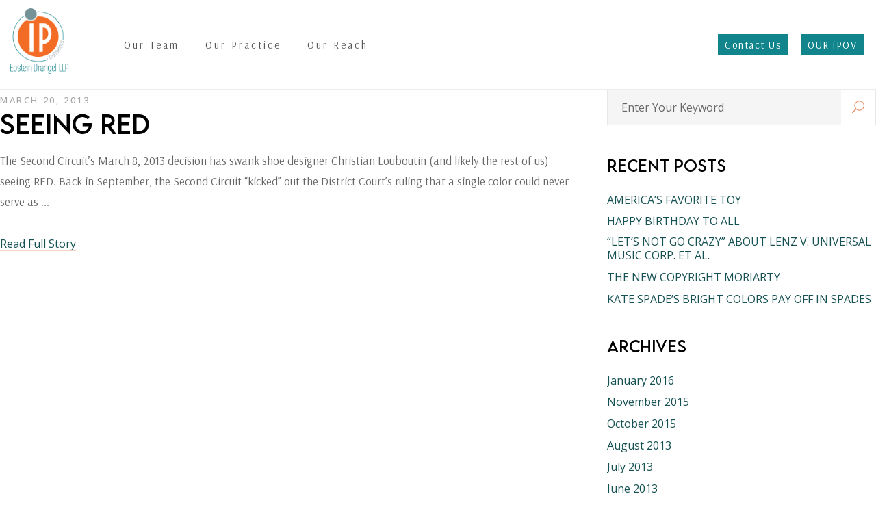

--- FILE ---
content_type: text/html; charset=UTF-8
request_url: https://ipcounselors.com/tag/red-soles/
body_size: 24155
content:
<!DOCTYPE html>
<html lang="en-US">
<head>
	
		<meta charset="UTF-8"/>
		<link rel="profile" href="http://gmpg.org/xfn/11"/>
		
				<meta name="viewport" content="width=device-width,initial-scale=1,user-scalable=yes">
		<meta name='robots' content='index, follow, max-image-preview:large, max-snippet:-1, max-video-preview:-1' />

	<!-- This site is optimized with the Yoast SEO plugin v24.0 - https://yoast.com/wordpress/plugins/seo/ -->
	<title>RED SOLES Archives - IP Counselors</title>
	<link rel="canonical" href="https://ipcounselors.com/tag/red-soles/" />
	<meta property="og:locale" content="en_US" />
	<meta property="og:type" content="article" />
	<meta property="og:title" content="RED SOLES Archives - IP Counselors" />
	<meta property="og:url" content="https://ipcounselors.com/tag/red-soles/" />
	<meta property="og:site_name" content="IP Counselors" />
	<meta name="twitter:card" content="summary_large_image" />
	<script type="application/ld+json" class="yoast-schema-graph">{"@context":"https://schema.org","@graph":[{"@type":"CollectionPage","@id":"https://ipcounselors.com/tag/red-soles/","url":"https://ipcounselors.com/tag/red-soles/","name":"RED SOLES Archives - IP Counselors","isPartOf":{"@id":"https://ipcounselors.com/#website"},"breadcrumb":{"@id":"https://ipcounselors.com/tag/red-soles/#breadcrumb"},"inLanguage":"en-US"},{"@type":"BreadcrumbList","@id":"https://ipcounselors.com/tag/red-soles/#breadcrumb","itemListElement":[{"@type":"ListItem","position":1,"name":"Home","item":"https://ipcounselors.com/"},{"@type":"ListItem","position":2,"name":"RED SOLES"}]},{"@type":"WebSite","@id":"https://ipcounselors.com/#website","url":"https://ipcounselors.com/","name":"IP Counselors","description":"Just another WordPress site","potentialAction":[{"@type":"SearchAction","target":{"@type":"EntryPoint","urlTemplate":"https://ipcounselors.com/?s={search_term_string}"},"query-input":{"@type":"PropertyValueSpecification","valueRequired":true,"valueName":"search_term_string"}}],"inLanguage":"en-US"}]}</script>
	<!-- / Yoast SEO plugin. -->


<link rel='dns-prefetch' href='//fonts.googleapis.com' />
<link rel="alternate" type="application/rss+xml" title="IP Counselors &raquo; Feed" href="https://ipcounselors.com/feed/" />
<link rel="alternate" type="application/rss+xml" title="IP Counselors &raquo; Comments Feed" href="https://ipcounselors.com/comments/feed/" />
<link rel="alternate" type="application/rss+xml" title="IP Counselors &raquo; RED SOLES Tag Feed" href="https://ipcounselors.com/tag/red-soles/feed/" />
		<!-- This site uses the Google Analytics by MonsterInsights plugin v9.2.2 - Using Analytics tracking - https://www.monsterinsights.com/ -->
		<!-- Note: MonsterInsights is not currently configured on this site. The site owner needs to authenticate with Google Analytics in the MonsterInsights settings panel. -->
					<!-- No tracking code set -->
				<!-- / Google Analytics by MonsterInsights -->
		<script type="text/javascript">
/* <![CDATA[ */
window._wpemojiSettings = {"baseUrl":"https:\/\/s.w.org\/images\/core\/emoji\/15.0.3\/72x72\/","ext":".png","svgUrl":"https:\/\/s.w.org\/images\/core\/emoji\/15.0.3\/svg\/","svgExt":".svg","source":{"concatemoji":"https:\/\/ipcounselors.com\/wp-includes\/js\/wp-emoji-release.min.js?ver=29fbc2624a99b2ba07e69751a3b29e44"}};
/*! This file is auto-generated */
!function(i,n){var o,s,e;function c(e){try{var t={supportTests:e,timestamp:(new Date).valueOf()};sessionStorage.setItem(o,JSON.stringify(t))}catch(e){}}function p(e,t,n){e.clearRect(0,0,e.canvas.width,e.canvas.height),e.fillText(t,0,0);var t=new Uint32Array(e.getImageData(0,0,e.canvas.width,e.canvas.height).data),r=(e.clearRect(0,0,e.canvas.width,e.canvas.height),e.fillText(n,0,0),new Uint32Array(e.getImageData(0,0,e.canvas.width,e.canvas.height).data));return t.every(function(e,t){return e===r[t]})}function u(e,t,n){switch(t){case"flag":return n(e,"\ud83c\udff3\ufe0f\u200d\u26a7\ufe0f","\ud83c\udff3\ufe0f\u200b\u26a7\ufe0f")?!1:!n(e,"\ud83c\uddfa\ud83c\uddf3","\ud83c\uddfa\u200b\ud83c\uddf3")&&!n(e,"\ud83c\udff4\udb40\udc67\udb40\udc62\udb40\udc65\udb40\udc6e\udb40\udc67\udb40\udc7f","\ud83c\udff4\u200b\udb40\udc67\u200b\udb40\udc62\u200b\udb40\udc65\u200b\udb40\udc6e\u200b\udb40\udc67\u200b\udb40\udc7f");case"emoji":return!n(e,"\ud83d\udc26\u200d\u2b1b","\ud83d\udc26\u200b\u2b1b")}return!1}function f(e,t,n){var r="undefined"!=typeof WorkerGlobalScope&&self instanceof WorkerGlobalScope?new OffscreenCanvas(300,150):i.createElement("canvas"),a=r.getContext("2d",{willReadFrequently:!0}),o=(a.textBaseline="top",a.font="600 32px Arial",{});return e.forEach(function(e){o[e]=t(a,e,n)}),o}function t(e){var t=i.createElement("script");t.src=e,t.defer=!0,i.head.appendChild(t)}"undefined"!=typeof Promise&&(o="wpEmojiSettingsSupports",s=["flag","emoji"],n.supports={everything:!0,everythingExceptFlag:!0},e=new Promise(function(e){i.addEventListener("DOMContentLoaded",e,{once:!0})}),new Promise(function(t){var n=function(){try{var e=JSON.parse(sessionStorage.getItem(o));if("object"==typeof e&&"number"==typeof e.timestamp&&(new Date).valueOf()<e.timestamp+604800&&"object"==typeof e.supportTests)return e.supportTests}catch(e){}return null}();if(!n){if("undefined"!=typeof Worker&&"undefined"!=typeof OffscreenCanvas&&"undefined"!=typeof URL&&URL.createObjectURL&&"undefined"!=typeof Blob)try{var e="postMessage("+f.toString()+"("+[JSON.stringify(s),u.toString(),p.toString()].join(",")+"));",r=new Blob([e],{type:"text/javascript"}),a=new Worker(URL.createObjectURL(r),{name:"wpTestEmojiSupports"});return void(a.onmessage=function(e){c(n=e.data),a.terminate(),t(n)})}catch(e){}c(n=f(s,u,p))}t(n)}).then(function(e){for(var t in e)n.supports[t]=e[t],n.supports.everything=n.supports.everything&&n.supports[t],"flag"!==t&&(n.supports.everythingExceptFlag=n.supports.everythingExceptFlag&&n.supports[t]);n.supports.everythingExceptFlag=n.supports.everythingExceptFlag&&!n.supports.flag,n.DOMReady=!1,n.readyCallback=function(){n.DOMReady=!0}}).then(function(){return e}).then(function(){var e;n.supports.everything||(n.readyCallback(),(e=n.source||{}).concatemoji?t(e.concatemoji):e.wpemoji&&e.twemoji&&(t(e.twemoji),t(e.wpemoji)))}))}((window,document),window._wpemojiSettings);
/* ]]> */
</script>
<style id='wp-emoji-styles-inline-css' type='text/css'>

	img.wp-smiley, img.emoji {
		display: inline !important;
		border: none !important;
		box-shadow: none !important;
		height: 1em !important;
		width: 1em !important;
		margin: 0 0.07em !important;
		vertical-align: -0.1em !important;
		background: none !important;
		padding: 0 !important;
	}
</style>
<link rel='stylesheet' id='wp-block-library-css' href='https://ipcounselors.com/wp-includes/css/dist/block-library/style.min.css?ver=29fbc2624a99b2ba07e69751a3b29e44' type='text/css' media='all' />
<style id='classic-theme-styles-inline-css' type='text/css'>
/*! This file is auto-generated */
.wp-block-button__link{color:#fff;background-color:#32373c;border-radius:9999px;box-shadow:none;text-decoration:none;padding:calc(.667em + 2px) calc(1.333em + 2px);font-size:1.125em}.wp-block-file__button{background:#32373c;color:#fff;text-decoration:none}
</style>
<style id='global-styles-inline-css' type='text/css'>
body{--wp--preset--color--black: #000000;--wp--preset--color--cyan-bluish-gray: #abb8c3;--wp--preset--color--white: #ffffff;--wp--preset--color--pale-pink: #f78da7;--wp--preset--color--vivid-red: #cf2e2e;--wp--preset--color--luminous-vivid-orange: #ff6900;--wp--preset--color--luminous-vivid-amber: #fcb900;--wp--preset--color--light-green-cyan: #7bdcb5;--wp--preset--color--vivid-green-cyan: #00d084;--wp--preset--color--pale-cyan-blue: #8ed1fc;--wp--preset--color--vivid-cyan-blue: #0693e3;--wp--preset--color--vivid-purple: #9b51e0;--wp--preset--gradient--vivid-cyan-blue-to-vivid-purple: linear-gradient(135deg,rgba(6,147,227,1) 0%,rgb(155,81,224) 100%);--wp--preset--gradient--light-green-cyan-to-vivid-green-cyan: linear-gradient(135deg,rgb(122,220,180) 0%,rgb(0,208,130) 100%);--wp--preset--gradient--luminous-vivid-amber-to-luminous-vivid-orange: linear-gradient(135deg,rgba(252,185,0,1) 0%,rgba(255,105,0,1) 100%);--wp--preset--gradient--luminous-vivid-orange-to-vivid-red: linear-gradient(135deg,rgba(255,105,0,1) 0%,rgb(207,46,46) 100%);--wp--preset--gradient--very-light-gray-to-cyan-bluish-gray: linear-gradient(135deg,rgb(238,238,238) 0%,rgb(169,184,195) 100%);--wp--preset--gradient--cool-to-warm-spectrum: linear-gradient(135deg,rgb(74,234,220) 0%,rgb(151,120,209) 20%,rgb(207,42,186) 40%,rgb(238,44,130) 60%,rgb(251,105,98) 80%,rgb(254,248,76) 100%);--wp--preset--gradient--blush-light-purple: linear-gradient(135deg,rgb(255,206,236) 0%,rgb(152,150,240) 100%);--wp--preset--gradient--blush-bordeaux: linear-gradient(135deg,rgb(254,205,165) 0%,rgb(254,45,45) 50%,rgb(107,0,62) 100%);--wp--preset--gradient--luminous-dusk: linear-gradient(135deg,rgb(255,203,112) 0%,rgb(199,81,192) 50%,rgb(65,88,208) 100%);--wp--preset--gradient--pale-ocean: linear-gradient(135deg,rgb(255,245,203) 0%,rgb(182,227,212) 50%,rgb(51,167,181) 100%);--wp--preset--gradient--electric-grass: linear-gradient(135deg,rgb(202,248,128) 0%,rgb(113,206,126) 100%);--wp--preset--gradient--midnight: linear-gradient(135deg,rgb(2,3,129) 0%,rgb(40,116,252) 100%);--wp--preset--font-size--small: 13px;--wp--preset--font-size--medium: 20px;--wp--preset--font-size--large: 36px;--wp--preset--font-size--x-large: 42px;--wp--preset--spacing--20: 0.44rem;--wp--preset--spacing--30: 0.67rem;--wp--preset--spacing--40: 1rem;--wp--preset--spacing--50: 1.5rem;--wp--preset--spacing--60: 2.25rem;--wp--preset--spacing--70: 3.38rem;--wp--preset--spacing--80: 5.06rem;--wp--preset--shadow--natural: 6px 6px 9px rgba(0, 0, 0, 0.2);--wp--preset--shadow--deep: 12px 12px 50px rgba(0, 0, 0, 0.4);--wp--preset--shadow--sharp: 6px 6px 0px rgba(0, 0, 0, 0.2);--wp--preset--shadow--outlined: 6px 6px 0px -3px rgba(255, 255, 255, 1), 6px 6px rgba(0, 0, 0, 1);--wp--preset--shadow--crisp: 6px 6px 0px rgba(0, 0, 0, 1);}:where(.is-layout-flex){gap: 0.5em;}:where(.is-layout-grid){gap: 0.5em;}body .is-layout-flex{display: flex;}body .is-layout-flex{flex-wrap: wrap;align-items: center;}body .is-layout-flex > *{margin: 0;}body .is-layout-grid{display: grid;}body .is-layout-grid > *{margin: 0;}:where(.wp-block-columns.is-layout-flex){gap: 2em;}:where(.wp-block-columns.is-layout-grid){gap: 2em;}:where(.wp-block-post-template.is-layout-flex){gap: 1.25em;}:where(.wp-block-post-template.is-layout-grid){gap: 1.25em;}.has-black-color{color: var(--wp--preset--color--black) !important;}.has-cyan-bluish-gray-color{color: var(--wp--preset--color--cyan-bluish-gray) !important;}.has-white-color{color: var(--wp--preset--color--white) !important;}.has-pale-pink-color{color: var(--wp--preset--color--pale-pink) !important;}.has-vivid-red-color{color: var(--wp--preset--color--vivid-red) !important;}.has-luminous-vivid-orange-color{color: var(--wp--preset--color--luminous-vivid-orange) !important;}.has-luminous-vivid-amber-color{color: var(--wp--preset--color--luminous-vivid-amber) !important;}.has-light-green-cyan-color{color: var(--wp--preset--color--light-green-cyan) !important;}.has-vivid-green-cyan-color{color: var(--wp--preset--color--vivid-green-cyan) !important;}.has-pale-cyan-blue-color{color: var(--wp--preset--color--pale-cyan-blue) !important;}.has-vivid-cyan-blue-color{color: var(--wp--preset--color--vivid-cyan-blue) !important;}.has-vivid-purple-color{color: var(--wp--preset--color--vivid-purple) !important;}.has-black-background-color{background-color: var(--wp--preset--color--black) !important;}.has-cyan-bluish-gray-background-color{background-color: var(--wp--preset--color--cyan-bluish-gray) !important;}.has-white-background-color{background-color: var(--wp--preset--color--white) !important;}.has-pale-pink-background-color{background-color: var(--wp--preset--color--pale-pink) !important;}.has-vivid-red-background-color{background-color: var(--wp--preset--color--vivid-red) !important;}.has-luminous-vivid-orange-background-color{background-color: var(--wp--preset--color--luminous-vivid-orange) !important;}.has-luminous-vivid-amber-background-color{background-color: var(--wp--preset--color--luminous-vivid-amber) !important;}.has-light-green-cyan-background-color{background-color: var(--wp--preset--color--light-green-cyan) !important;}.has-vivid-green-cyan-background-color{background-color: var(--wp--preset--color--vivid-green-cyan) !important;}.has-pale-cyan-blue-background-color{background-color: var(--wp--preset--color--pale-cyan-blue) !important;}.has-vivid-cyan-blue-background-color{background-color: var(--wp--preset--color--vivid-cyan-blue) !important;}.has-vivid-purple-background-color{background-color: var(--wp--preset--color--vivid-purple) !important;}.has-black-border-color{border-color: var(--wp--preset--color--black) !important;}.has-cyan-bluish-gray-border-color{border-color: var(--wp--preset--color--cyan-bluish-gray) !important;}.has-white-border-color{border-color: var(--wp--preset--color--white) !important;}.has-pale-pink-border-color{border-color: var(--wp--preset--color--pale-pink) !important;}.has-vivid-red-border-color{border-color: var(--wp--preset--color--vivid-red) !important;}.has-luminous-vivid-orange-border-color{border-color: var(--wp--preset--color--luminous-vivid-orange) !important;}.has-luminous-vivid-amber-border-color{border-color: var(--wp--preset--color--luminous-vivid-amber) !important;}.has-light-green-cyan-border-color{border-color: var(--wp--preset--color--light-green-cyan) !important;}.has-vivid-green-cyan-border-color{border-color: var(--wp--preset--color--vivid-green-cyan) !important;}.has-pale-cyan-blue-border-color{border-color: var(--wp--preset--color--pale-cyan-blue) !important;}.has-vivid-cyan-blue-border-color{border-color: var(--wp--preset--color--vivid-cyan-blue) !important;}.has-vivid-purple-border-color{border-color: var(--wp--preset--color--vivid-purple) !important;}.has-vivid-cyan-blue-to-vivid-purple-gradient-background{background: var(--wp--preset--gradient--vivid-cyan-blue-to-vivid-purple) !important;}.has-light-green-cyan-to-vivid-green-cyan-gradient-background{background: var(--wp--preset--gradient--light-green-cyan-to-vivid-green-cyan) !important;}.has-luminous-vivid-amber-to-luminous-vivid-orange-gradient-background{background: var(--wp--preset--gradient--luminous-vivid-amber-to-luminous-vivid-orange) !important;}.has-luminous-vivid-orange-to-vivid-red-gradient-background{background: var(--wp--preset--gradient--luminous-vivid-orange-to-vivid-red) !important;}.has-very-light-gray-to-cyan-bluish-gray-gradient-background{background: var(--wp--preset--gradient--very-light-gray-to-cyan-bluish-gray) !important;}.has-cool-to-warm-spectrum-gradient-background{background: var(--wp--preset--gradient--cool-to-warm-spectrum) !important;}.has-blush-light-purple-gradient-background{background: var(--wp--preset--gradient--blush-light-purple) !important;}.has-blush-bordeaux-gradient-background{background: var(--wp--preset--gradient--blush-bordeaux) !important;}.has-luminous-dusk-gradient-background{background: var(--wp--preset--gradient--luminous-dusk) !important;}.has-pale-ocean-gradient-background{background: var(--wp--preset--gradient--pale-ocean) !important;}.has-electric-grass-gradient-background{background: var(--wp--preset--gradient--electric-grass) !important;}.has-midnight-gradient-background{background: var(--wp--preset--gradient--midnight) !important;}.has-small-font-size{font-size: var(--wp--preset--font-size--small) !important;}.has-medium-font-size{font-size: var(--wp--preset--font-size--medium) !important;}.has-large-font-size{font-size: var(--wp--preset--font-size--large) !important;}.has-x-large-font-size{font-size: var(--wp--preset--font-size--x-large) !important;}
.wp-block-navigation a:where(:not(.wp-element-button)){color: inherit;}
:where(.wp-block-post-template.is-layout-flex){gap: 1.25em;}:where(.wp-block-post-template.is-layout-grid){gap: 1.25em;}
:where(.wp-block-columns.is-layout-flex){gap: 2em;}:where(.wp-block-columns.is-layout-grid){gap: 2em;}
.wp-block-pullquote{font-size: 1.5em;line-height: 1.6;}
</style>
<link rel='stylesheet' id='contact-form-7-css' href='https://ipcounselors.com/wp-content/plugins/contact-form-7/includes/css/styles.css?ver=5.9.5' type='text/css' media='all' />
<link rel='stylesheet' id='rs-plugin-settings-css' href='https://ipcounselors.com/wp-content/plugins/revslider/public/assets/css/rs6.css?ver=6.1.7' type='text/css' media='all' />
<style id='rs-plugin-settings-inline-css' type='text/css'>
#rs-demo-id {}
</style>
<link rel='stylesheet' id='justicia-mikado-default-style-css' href='https://ipcounselors.com/wp-content/themes/justicia/style.css?ver=29fbc2624a99b2ba07e69751a3b29e44' type='text/css' media='all' />
<link rel='stylesheet' id='justicia-mikado-child-style-css' href='https://ipcounselors.com/wp-content/themes/justicia-child/style.css?ver=29fbc2624a99b2ba07e69751a3b29e44' type='text/css' media='all' />
<link rel='stylesheet' id='justicia-mikado-modules-css' href='https://ipcounselors.com/wp-content/themes/justicia/assets/css/modules.min.css?ver=29fbc2624a99b2ba07e69751a3b29e44' type='text/css' media='all' />
<link rel='stylesheet' id='justicia-mikado-dripicons-css' href='https://ipcounselors.com/wp-content/themes/justicia/framework/lib/icons-pack/dripicons/dripicons.css?ver=29fbc2624a99b2ba07e69751a3b29e44' type='text/css' media='all' />
<link rel='stylesheet' id='justicia-mikado-font_elegant-css' href='https://ipcounselors.com/wp-content/themes/justicia/framework/lib/icons-pack/elegant-icons/style.min.css?ver=29fbc2624a99b2ba07e69751a3b29e44' type='text/css' media='all' />
<link rel='stylesheet' id='justicia-mikado-font_awesome-css' href='https://ipcounselors.com/wp-content/themes/justicia/framework/lib/icons-pack/font-awesome/css/fontawesome-all.min.css?ver=29fbc2624a99b2ba07e69751a3b29e44' type='text/css' media='all' />
<link rel='stylesheet' id='justicia-mikado-ion_icons-css' href='https://ipcounselors.com/wp-content/themes/justicia/framework/lib/icons-pack/ion-icons/css/ionicons.min.css?ver=29fbc2624a99b2ba07e69751a3b29e44' type='text/css' media='all' />
<link rel='stylesheet' id='justicia-mikado-linea_icons-css' href='https://ipcounselors.com/wp-content/themes/justicia/framework/lib/icons-pack/linea-icons/style.css?ver=29fbc2624a99b2ba07e69751a3b29e44' type='text/css' media='all' />
<link rel='stylesheet' id='justicia-mikado-linear_icons-css' href='https://ipcounselors.com/wp-content/themes/justicia/framework/lib/icons-pack/linear-icons/style.css?ver=29fbc2624a99b2ba07e69751a3b29e44' type='text/css' media='all' />
<link rel='stylesheet' id='justicia-mikado-simple_line_icons-css' href='https://ipcounselors.com/wp-content/themes/justicia/framework/lib/icons-pack/simple-line-icons/simple-line-icons.css?ver=29fbc2624a99b2ba07e69751a3b29e44' type='text/css' media='all' />
<link rel='stylesheet' id='mediaelement-css' href='https://ipcounselors.com/wp-includes/js/mediaelement/mediaelementplayer-legacy.min.css?ver=4.2.17' type='text/css' media='all' />
<link rel='stylesheet' id='wp-mediaelement-css' href='https://ipcounselors.com/wp-includes/js/mediaelement/wp-mediaelement.min.css?ver=29fbc2624a99b2ba07e69751a3b29e44' type='text/css' media='all' />
<link rel='stylesheet' id='justicia-mikado-style-dynamic-css' href='https://ipcounselors.com/wp-content/themes/justicia/assets/css/style_dynamic.css?ver=1729669540' type='text/css' media='all' />
<link rel='stylesheet' id='justicia-mikado-modules-responsive-css' href='https://ipcounselors.com/wp-content/themes/justicia/assets/css/modules-responsive.min.css?ver=29fbc2624a99b2ba07e69751a3b29e44' type='text/css' media='all' />
<link rel='stylesheet' id='justicia-mikado-style-dynamic-responsive-css' href='https://ipcounselors.com/wp-content/themes/justicia/assets/css/style_dynamic_responsive.css?ver=1729669540' type='text/css' media='all' />
<link rel='stylesheet' id='justicia-mikado-google-fonts-css' href='https://fonts.googleapis.com/css?family=Cormorant%3A300%2C400%2C500%2C600%2C700%7CCormorant+Garamond%3A300%2C400%2C500%2C600%2C700%7COpen+Sans%3A300%2C400%2C500%2C600%2C700%7CArsenal%3A300%2C400%2C500%2C600%2C700&#038;subset=latin-ext&#038;ver=1.0.0' type='text/css' media='all' />
<link rel='stylesheet' id='font-awesome-css' href='https://ipcounselors.com/wp-content/plugins/popup-anything-on-click/assets/css/font-awesome.min.css?ver=2.8.4' type='text/css' media='all' />
<link rel='stylesheet' id='popupaoc-public-style-css' href='https://ipcounselors.com/wp-content/plugins/popup-anything-on-click/assets/css/popupaoc-public.css?ver=2.8.4' type='text/css' media='all' />
<script type="text/javascript" src="https://ipcounselors.com/wp-includes/js/jquery/jquery.min.js?ver=3.7.1" id="jquery-core-js"></script>
<script type="text/javascript" src="https://ipcounselors.com/wp-includes/js/jquery/jquery-migrate.min.js?ver=3.4.1" id="jquery-migrate-js"></script>
<script type="text/javascript" src="https://ipcounselors.com/wp-content/plugins/revslider/public/assets/js/revolution.tools.min.js?ver=6.0" id="tp-tools-js"></script>
<script type="text/javascript" src="https://ipcounselors.com/wp-content/plugins/revslider/public/assets/js/rs6.min.js?ver=6.1.7" id="revmin-js"></script>
<link rel="EditURI" type="application/rsd+xml" title="RSD" href="https://ipcounselors.com/xmlrpc.php?rsd" />

<meta name="cdp-version" content="1.4.9" /><meta name="generator" content="Powered by WPBakery Page Builder - drag and drop page builder for WordPress."/>
<meta name="generator" content="Powered by Slider Revolution 6.1.7 - responsive, Mobile-Friendly Slider Plugin for WordPress with comfortable drag and drop interface." />
<link rel="icon" href="https://ipcounselors.com/wp-content/uploads/2020/07/cropped-logo-1-32x32.png" sizes="32x32" />
<link rel="icon" href="https://ipcounselors.com/wp-content/uploads/2020/07/cropped-logo-1-192x192.png" sizes="192x192" />
<link rel="apple-touch-icon" href="https://ipcounselors.com/wp-content/uploads/2020/07/cropped-logo-1-180x180.png" />
<meta name="msapplication-TileImage" content="https://ipcounselors.com/wp-content/uploads/2020/07/cropped-logo-1-270x270.png" />
<script type="text/javascript">function setREVStartSize(e){			
			try {								
				var pw = document.getElementById(e.c).parentNode.offsetWidth,
					newh;
				pw = pw===0 || isNaN(pw) ? window.innerWidth : pw;
				e.tabw = e.tabw===undefined ? 0 : parseInt(e.tabw);
				e.thumbw = e.thumbw===undefined ? 0 : parseInt(e.thumbw);
				e.tabh = e.tabh===undefined ? 0 : parseInt(e.tabh);
				e.thumbh = e.thumbh===undefined ? 0 : parseInt(e.thumbh);
				e.tabhide = e.tabhide===undefined ? 0 : parseInt(e.tabhide);
				e.thumbhide = e.thumbhide===undefined ? 0 : parseInt(e.thumbhide);
				e.mh = e.mh===undefined || e.mh=="" || e.mh==="auto" ? 0 : parseInt(e.mh,0);		
				if(e.layout==="fullscreen" || e.l==="fullscreen") 						
					newh = Math.max(e.mh,window.innerHeight);				
				else{					
					e.gw = Array.isArray(e.gw) ? e.gw : [e.gw];
					for (var i in e.rl) if (e.gw[i]===undefined || e.gw[i]===0) e.gw[i] = e.gw[i-1];					
					e.gh = e.el===undefined || e.el==="" || (Array.isArray(e.el) && e.el.length==0)? e.gh : e.el;
					e.gh = Array.isArray(e.gh) ? e.gh : [e.gh];
					for (var i in e.rl) if (e.gh[i]===undefined || e.gh[i]===0) e.gh[i] = e.gh[i-1];
										
					var nl = new Array(e.rl.length),
						ix = 0,						
						sl;					
					e.tabw = e.tabhide>=pw ? 0 : e.tabw;
					e.thumbw = e.thumbhide>=pw ? 0 : e.thumbw;
					e.tabh = e.tabhide>=pw ? 0 : e.tabh;
					e.thumbh = e.thumbhide>=pw ? 0 : e.thumbh;					
					for (var i in e.rl) nl[i] = e.rl[i]<window.innerWidth ? 0 : e.rl[i];
					sl = nl[0];									
					for (var i in nl) if (sl>nl[i] && nl[i]>0) { sl = nl[i]; ix=i;}															
					var m = pw>(e.gw[ix]+e.tabw+e.thumbw) ? 1 : (pw-(e.tabw+e.thumbw)) / (e.gw[ix]);					

					newh =  (e.type==="carousel" && e.justify==="true" ? e.gh[ix] : (e.gh[ix] * m)) + (e.tabh + e.thumbh);
				}			
				
				if(window.rs_init_css===undefined) window.rs_init_css = document.head.appendChild(document.createElement("style"));					
				document.getElementById(e.c).height = newh;
				window.rs_init_css.innerHTML += "#"+e.c+"_wrapper { height: "+newh+"px }";				
			} catch(e){
				console.log("Failure at Presize of Slider:" + e)
			}					   
		  };</script>
		<style type="text/css" id="wp-custom-css">
			/*gifs css starts*/
body .mob_image-bgg {
    padding: 0 !important;
        display:none !important;
}

li#nav-menu-item-3339 {
    display: none !important;
}
ul#menu-main-navigation li a, .inner ul li a span {
    font-size: 15px !important;
}
header ul#menu-main-navigation li a span {
    font-family: Arsenal !important;
    text-transform: initial !important;
}
.mkdf-mobile-header .mkdf-mobile-nav {
    border-bottom: 0px solid #e7e7e7 !important;
}
div#search-2 {
    background: #f5f5f5;
}
.page-id-3238 .vc_gitem-zone.vc_gitem-zone-a.vc-gitem-zone-height-mode-auto.vc-gitem-zone-height-mode-auto-1-1.vc_gitem-is-link {
    background-size: contain;
	background-position: 100% 100% !important;
}
div#search-2 input {
    font-size: 16px;
}
h1, h2, h3, h4, h5, h6{
	    font-family: 'LEMON MILK' !important;
}
.mkdf-sidebar h4.mkdf-widget-title {
    font-size: 22px;
}
.single-post .mkdf-content {
    padding-top: 80px;
}
.bllggs .vc_btn3.vc_btn3-color-juicy-pink, .vc_btn3.vc_btn3-color-juicy-pink.vc_btn3-style-flat {
    color: #fff;
    background-color: #f36c25 !important;
}
.ltst h3 {
  font-size: 20.44px !important;
    line-height: 30.26px !important;
    color: #fff;
    margin: 0;
}
h3.entry-title.mkdf-post-title {
    font-family: 'LEMON MILK';
}
.bllggs .vc_custom_heading.vc_gitem-post-data h4 {
       font-family: 'LEMON MILK' !important;
    font-size: 25px;
    font-weight: 500;
}

.bllggs .vc_col-sm-12.vc_gitem-col.vc_gitem-col-align- {
    min-height: 400px;
}
.mob_image-bgg .vc_column-inner {
    padding: 0 !important;;
}
.mob_image-bgg .vc_single_image-wrapper.vc_box_border_grey, .mob_image-bgg figure.wpb_wrapper.vc_figure, .mob_image-bgg img {
    width: 100% !important;
}
/*gifs css ends*/

.mkdf-container-inner {
    margin: 0 auto;
     max-width: 1300px !important;
    width: 1300px !important;
}
.mkdf-page-header .mkdf-vertical-align-containers {
    max-width: 1300px;
    margin: auto;
}
.plx {
        background-attachment:fixed !important;
}
.extr {
    transform: rotate(-10deg);
    margin-top: 130px;
}
.hyyt {
    min-height: 600px;
}

/*homepage css starts*/
.home .mkdf-page-footer .mkdf-footer-top-holder, .home li#nav-menu-item-25, .home li#nav-menu-item-24, .home li#nav-menu-item-26 {
    display: none;
}
.mkdf-drop-down .second .inner ul li a .item_outer .item_text:after {
    background-color: rgb(17, 133, 139);
}
.mkdf-drop-down .second .inner ul li a {
    padding: 3px 31px;
}

.home .vc_row.vc_row-o-columns-middle {
    align-items: flex-start;
}

.home .vc_row.vc_row-o-full-height { min-height: 0;}

.home .mkdf-footer-bottom-inner.mkdf-full-width, .page-id-21 .mkdf-footer-bottom-inner.mkdf-full-width {
    background: white !important;
}
.home .copy p {
    color: #535151 !important;
}
.home header .mkdf-vertical-align-containers, .page-id-21 header .mkdf-vertical-align-containers {
    border-bottom: 1px solid transparent;
    background: transparent !important;
}
.hom__define {
    width: 100%;
    min-height: 100vh !important;
    min-height: 100vh !important;
    height: 100% !important;
    position: absolute;
    z-index: -1;
    top: 0;
}
.ltst h2 {
    font-size: 24.22px !important;
    line-height: 29.98px !important;
    color: #fff;
    margin: 0;
    font-family: 'Arsenal' !important;
    font-weight: bolder !important;
}
.ght_bt a {
    color: #fff !important;
    font-size: 13.79px !important;
    line-height: 26.98px !important;
    font-family: 'LEMON MILK' !important;
    background: grey;
    padding: 5px 20px;
    z-index: 999;
}
.ght_bt {
    padding: 4px 10px 2px;
    margin: -40px 0 15px 0;
}
.ltst {
    border: 2px solid #fff;
    padding: 20px 19px;
    margin-top: 30px;
    text-align: center;
}
.hom__define #video-bg-img {
       display: block;
    width: 100%;
    position: absolute;
    top: 0;
    left: 0;
    height: 100% !important;
    background: top center url("https://ipcounselors.com/wp-content/uploads/2020/10/video-bg.jpg");
    background-size: cover;
}

.page-id-21 .hom__define #video-bg-img {
  min-height: 144vh !important;
    height: auto !important;
}

.hom__define .hidden {
    display: none !important;
}

.hom__define video {
    width: 100%;
    height: 100%;
    opacity: 1;
    object-fit: cover;
}
.hom__define .vc_column-inner, .get_in .vc_column-inner {
    padding: 0 !important;
}
.hom__define:before, .get_in:before {
    content: "";
    background-image: linear-gradient(90deg, white 25%, transparent 70%) !important;
    z-index: 999;
    display: block !important;
    width: 100%;
    height: 100%;
    top: 0;
    left: 0;
    position: absolute;
}
.hom__define .vc_row, .get_in .vc_row {
    z-index: 999  !important;
    margin: 0px auto !important;
    max-width: 1300px;
}
.home header, .page-id-21 header {
    border-bottom: 2px solid transparent !important;
}
.copy {
    text-align: center;
}
.page-id-17 .copy p {
    display: inline-block;
}
.home .copy p {
    margin: 10px 0 !important;
    color:white !important;
}
.home .copy a {
    background: #11858b;
    padding: 5px 7px;
}
.three_s h1 {
    font-size: 55px;
    line-height: 50px;
    font-family: 'LEMON MILK';
    color: #535151;
}
span.dot {
    color: #f26c23;
    font-size: 70px;
}
.llp {
    margin-top: 28px !important;
    padding-bottom: 45px;
    margin-bottom: 70px !important;
}
.side_home {
    position: relative;
    width: 620px;
    right: 140px;
}

p.mbbs {
    color: #535151;
    font-size: 18.95px;
    line-height: 35px;
    margin-right: 50px;
    margin-top: 25px;
    margin-bottom: 25px;
}
.menuus ul li a {
    color: #11858b;
    font-size: 21.93px !important;
    font-weight: bold;
    letter-spacing: 1px;
    text-transform: capitalize;
    font-family: Arsenal;
}
.menuus ul li a:hover {
    color:#f26c23;
        border-bottom: 2px solid #f26c23;;
}
.menuus ul li {
    display: inline-block;
    margin-right: 25px;
}
.menuus {
    margin-top: 30px;
}

@media (min-width:1025px) {
    .home .vc_column-inner { padding-left: 0 !important; }
}
/*homepage css ends*/

/*
homepage
*/
.home .mkdf-container-inner {
    width: 100% !important;
    max-width: 100% !important;
}

.home .mkdf-grid-row {
    margin: 0 auto;
}

.home .mkdf-grid-col-12 {
    padding: 0;
}

.home section {
    margin: 0 auto !important;
    padding: 0 !important;
    padding-bottom: 100px !important;
    width: 100% !important;
    max-width: 1300px !important;
    left: 0 !important;
}

/* mobile hero layout */
@media (max-width: 600px) {
    .home .vc_column-inner > .wpb_wrapper,
    .page-id-21 .vc_column-inner > .wpb_wrapper {
        background: rgba(255,255,255,.75) !important;
        padding: 0 20px;
    }

  .home .three_s h1, .page-id-21 .appli h1 {
    margin-top: 0px !important;
}

    .home .hom__define:before,
    .page-id-21 .hom__define:before {
        background: none !important;
    }

    .page-id-21 .hom__define video {
        height: auto;
        min-height: 144vh;
    }

    .home .llp {
        margin-bottom: 0 !important;
        padding-bottom: 0 !important;
    }
}
/*
END homepage & contact video bg
*/

/*contact css starts*/

.vc_section.vc_custom_1599822499008 {
    padding: 0 !important;
    padding-top: 120px !important;
    padding-bottom: 50px !important;
    background-position: center top;
    background-size: cover;
    background-repeat: no-repeat;
}
.get_in .vc_row {
    width: 100%;
}
.get_in .vc_column_container {
        z-index:999 !important;
}
.appli h1 {
    font-size: 55px;
    line-height: 60px;
    color: #4d4d4d;
    font-family: 'LEMON MILK';
}
.appli {
    margin-bottom: 45px !important;
}
p.tough {
    color: #3d3b3b;
    font-size: 20px;
    margin-bottom: 40px;
    width: 97%;
}
.C_Form label {
    color: #675f58;
    font-weight: 500 !important;
    font-size: 20px !important;
    font-family: 'Arsenal';
}
.C_Form span.gfield_required {
    display: none;
}
.C_Form input[type="text"], .C_Form textarea {
    background: white;
    border: none;
    box-shadow: 0 0 6px 0px #e5e5e5;
}
.C_Form input[type="text"] {
    height: 55px;
    margin-bottom: 0px !important;
    width: 80% !important;
}
.C_Form textarea {
    height: 170px !important;
    width: 85% !important;
}
.name_C, .email_c {
    width: 75%;
}
.C_Form input[type="submit"] {
    font-size: 15.57px !important;
    background: #11858b;
    color: white;
    border: none;
    letter-spacing: 1px;
    font-family: 'LEMON MILK';
    font-weight: 200;
    padding: 15px 55px;
}
.C_Form .gform_footer.top_label {
    margin: 0px;
}
.brace.edllp .braceL {
    width: 30%;
    float: left;
    padding-left: 40px;
}
.brace.edllp .braceR {
    width: 62%;
    float: right;
}
.brace.ipcb .braceL {
    width: 30%;
        float: left;
}
.brace.ipcb .braceR {
    width: 65%;
    float: left;
}
.brace.ipcb:before {
    content: "";
    position: absolute;
    background: #ffffff;
    left: -6px;
    top: 0;
    width: 10px;
    border-top: 4px solid #11858b;
    height: 98%;
}
h4.bigger {
    margin: 0px;
    font-size: 30px;
    color: #11858b;
}
.brace p {
    margin: 0px;
    font-size: 20px;
    line-height: 30px;
}
.brace img {
    margin-top: 25px;
    width: 140px;
}
.brace {
    background: white !important;
    width: 100%;
    float: left;
    min-height: 250px;
    border-top: 4px solid #11858b;
    box-shadow: 0 0 6px 0px #e5e5e5;
    padding-top: 25px;
}

/* mobile contact us */
@media (max-width: 600px) {
    /* hero */
    .page-id-21 .appli { margin-bottom: 0 !important; }

    .page-id-21 .vc_column-inner { margin-top: 30px; }

    .page-id-21 .C_Form input[type="text"],
    .page-id-21 .C_Form input[type="submit"],
    .page-id-21 .C_Form textarea {
        width: 100% !important;
    }

    /* bottom content */
    .brace.ipcb:before { background: transparent !important; }

    .page-id-21 footer .widget.widget-text p:first-child { color: #000; }
}
/*contact css ends*/

/*team css starts*/
.miids img {
    margin-bottom: 50px !important;
}
.member h1 {
    color: #636563;
    text-align: center;
    margin: 40px 0 50px 0 !important;
    font-family: 'LEMON MILK';
    font-weight: 200;
}
.mason_nery h4 {
    color: #7d7d7d;
    font-size: 16px;
    font-family: 'LEMON MILK';
    margin: 0px auto;
    font-weight: 200;
        width: 100%;
    -webkit-transition: .6s cubic-bezier(.215,.61,.355,1);
    -moz-transition: .6s cubic-bezier(.215,.61,.355,1);
    transition: .6s cubic-bezier(.215,.61,.355,1);
    background-size: 0 100%;
    background-repeat: no-repeat;
    background-image: linear-gradient(transparent calc(100% - 1px),currentColor 1px);
}
.mason_nery:hover.mason_nery h4 {
    background-size: 100% 100%;
}
.mason_nery:hover.mason_nery img {
    box-shadow: 0 0 24px 0 rgba(16,49,50,.24);
    -webkit-transform: translate(0,-5px);
    -moz-transform: translate(0,-5px);
    transform: translate(0,-5px);
}
.mason_nery p {
    margin-bottom: 5px;
    margin-top: 0px;
}
.mason_nery img {
    width: 100%;
    transition: .5s ease all;
}
.conten p {
    margin: 0px;
}
.conten2 {
    margin: -30px 0 0 0 !important;
}
.conten p a,
.conten p {
    color:#7d7d7d;
    font-size: 14px;
    line-height: 24px;
    transition:.9s all ease;
     width: 100%;
    -webkit-transition: .6s cubic-bezier(.215,.61,.355,1);
    -moz-transition: .6s cubic-bezier(.215,.61,.355,1);
    transition: .6s cubic-bezier(.215,.61,.355,1);
    background-size: 0 100%;
    background-repeat: no-repeat;
    background-image: linear-gradient(transparent calc(100% - 1px),currentColor 1px);
}

.page-id-17 .conten {
    padding-left: 20px !important;
    padding-right: 20px !important;
}

.page-id-17 .fit3 .conten, 
.page-id-17 .fit6 .conten, {
    padding-left: 25px !important;
    padding-right: 25px !important;
}


.page-id-17 .conten .oppo,
.page-id-17 .conten p:nth-child(2) {
    font-size: 18px;
    line-height: 28px;
}
.page-id-17 .written-data .alg.conten p {
    font-size: 18px;
    line-height: 28px;
}
.page-id-17 .written-data .conten {
    padding-left: 50px !important;
    padding-right: 50px !important;
}

.page-id-17 .written-data .conten p {
    font-size: 20px;
    line-height: 30px;
}

.page-id-17 .fit3 .conten {
    padding-left: 50px !important;
    padding-right: 50px !important;
}
.page-id-17 .fit6 .conten {
    padding-left: 40px !important;
    padding-right: 40px !important;
}

.page-id-17 .alg .conten p {
    font-size: 18px;
    line-height: 28px;
}

.page-id-17 .conten.alg {
    padding-left: 50px !important;
    padding-right: 50px !important;
}

.page-id-17 .conten.alg p {
    font-size: 18px;
    line-height: 28px;
}

.page-id-17 .conten.alg11 p {
    font-size: 18px;
    line-height: 28px;
}

.page-id-17 .conten.alg11 {
    padding-left: 30px !important;
    padding-right: 30px !important;
}

.page-id-17 .alg2 .conten p {
    font-size: 20px;
    line-height: 30px;
}

.page-id-17 .alg2 .conten {
    padding-left: 50px !important;
    padding-right: 50px !important;
}
 
.page-id-17 .fit3 .conten p,
.page-id-17 .fit6 .conten p {
    font-size: 20px;
    line-height: 30px;
}

@media(max-width: 1000px) and (min-width: 768px) {
    .page-id-17 .written-data .conten p,
    .page-id-17 .fit3 .conten p,
    .page-id-17 .fit6 .conten p {
        font-size: 24px;
        line-height: 35px;
    }

    .page-id-17 .alg2 .conten {
        padding-left: 10px !important;
        padding-right: 10px !important;
    }

    .page-id-17 .conten.alg {
        padding-bottom: 15px !important;
        padding-bottom: 0 !important;
    }

    .page-id-17 .conten.alg p:last-child { margin-bottom: 10px !important; }
}

@media(max-width: 767px) {
    .page-id-17 .written-data.miids .conten {
        padding-left: 70px !important;
        padding-right: 70px !important;
        padding-bottom: 0 !important;
    }
	.ltst {
    border: 2px solid #111111;
}
	.ltst h2, .ltst h3 {
   color:  #111111;
}
    .page-id-17 .conten.alg,
    .page-id-17 .fit3 .conten,
    .page-id-17 .fit6 .conten {
        padding-left: 20px !important;
        padding-right: 20px !important;
        padding-bottom: 0 !important;
    }

    .page-id-17 .conten.alg p:last-child,
    .page-id-17 .fit3 .conten p:last-child,
    .page-id-17 .fit6 .conten p:last-child {
        margin-bottom: 10px !important;
    }
}

@media (max-width: 600px) {
    .page-id-17 .conten.alg {
        padding-left: 30px !important;
        padding-right: 30px !important;
    }

    .page-id-17 .written-data.miids .conten,
    .page-id-17 .conten.alg {
        padding-bottom: 0 !important;
    }
}

@media(max-width: 1350px) and (min-width: 1001px) {
    .page-id-17 .written-data .alg.conten p,
    .page-id-17 .written-data .conten p {
        font-size: 14px;
        line-height: 22px;
    }

    .alg.conten p:nth-child(2) {
        margin-bottom: 35px !important;
    }

    .page-id-17 .alg2 .conten p,
    .page-id-17 .fit3 .conten p,
    .page-id-17 .fit6 .conten p {
        font-size: 16px;
        line-height: 27px;
    }

    .page-id-17 .conten.alg11 {
        padding-left: 15px !important;
        padding-right: 15px !important;
    }

    .page-id-17 .conten.alg,
    .page-id-17 .fit3 .conten,
    .page-id-17 .fit6 .conten {
        padding-left: 20px !important;
        padding-right: 20px !important;
    }

    .page-id-17 .conten.alg11 p,
    .page-id-17 .conten.alg p {
        font-size: 14px;
        line-height: 22px;
    }
}

/*
.conten:hover.conten p a {
    background-size: 100% 100%;
        transition:.9s all ease;
}
*/
.conten {
    background: #fbfbfb;
    border: 1px solid #e7e7e7;
    padding: 55px 0px 35px 0px !important;
    height: 299px;
}
.pb {
    margin-bottom: 25px !important;
}
.mason_nery, .conten {
    text-align: center;
    display: block;
}
.fifty .vc_column-inner, .fifty1 .vc_column-inner {
    padding: 0px;
}
.fit1, .fit3 {
    width: 48.5%;
    float: left;
}
.fit2, .fit4, .fit5 {
    width: 48.5%;
    float: right;
}
.fit6 {
    width: 48.5%;
    float: left;
}
.fit7, .fit8  {
    width: 48.5%;
    float: right;
}
.fit9  {
    width: 100%;
    float: left;
}
.fit6 .conten, .fit3 .conten {
    height: 777px;
}
.mason_nery {
    margin-bottom: 50px !important;
}
.image-data, .fifty, .fifty1, .written-data {
    padding-top: 0px !important;
    padding-bottom: 0px !important;
}
body .oppo {
    margin-top: 40px !important;
    margin-bottom: 65px !important;
}
body .alg p.conten2 {
    margin-bottom: 40px !important;
}
.conten.alg {
    padding-top: 10px !important;
    height: 362px;
    padding-bottom: 20px !important;
}
.alg img {
    margin-bottom: 22px !important;
}
body .oppo1 {
    margin-top: 20px !important;
    margin-bottom: 0 !important;
}
body .alg11.conten {
    padding-top: 12px !important;
    height: 340px;
}

body .alg11.conten p:first-child {
    margin-bottom: 40px;
}

.vc_custom_1602875009374.repest,
.vc_custom_1602874918272.repest,
.vc_custom_1602874787377.repest,
.vc_custom_1602874659893.repest,
.vc_custom_1602874914304.repest,
.vc_custom_1602869795993.repest,
.vc_custom_1603116401731.repest,
.vc_custom_1602874783728.repest,
.vc_custom_1602873899097.repest {

    background-position: top center !important;

}
/*team css ends*/

/*header css starts*/
.home header, .page-id-21 header {
    border-bottom: 2px solid transparent !important;
    background: transparent;
    position: absolute;
    top: 0;
}
.home header .mkdf-page-header .mkdf-fixed-wrapper.fixed .mkdf-menu-area, .home header .mkdf-fixed-wrapper, .page-id-21 header .mkdf-page-header .mkdf-fixed-wrapper.fixed .mkdf-menu-area, .page-id-21 header .mkdf-fixed-wrapper {
    background: transparent !important;
}
.home header .mkdf-menu-area.mkdf-menu-right, .page-id-21 header .mkdf-menu-area.mkdf-menu-right {
    background: transparent !important;
}
header .mkdf-logo-wrapper a img {
    padding: 12px 0;
}
.second ul li a span {
    font-size: 12px;
    color: #818181;
}
.mkdf-drop-down .second {
    top: 75%;
    box-shadow: 0px 0px 5px 0px #dedede;
}
.mkdf-drop-down .second .inner, .mkdf-drop-down .narrow .second .inner ul, .mkdf-drop-down .second .inner ul li a .item_outer {
    width: 200px;
}
.rit a {
    padding-right: 0px !important;
}
header ul#menu-main-navigation li a span {
    font-family: 'LEMON MILK';
}
header .mkdf-position-left:before {
    display: none !important;
}
header .mkdf-vertical-align-containers .mkdf-position-right {
    float: left;
    margin-left: 5%;
    width: 88% !important;
    text-align: left;
}
.rit a span {
    background: #11858b;
    color: white;
    padding: 2px 5px;
    font-weight: 300;
    letter-spacing: 1.5px;
}
header .mkdf-position-right-inner, header nav.mkdf-main-menu.mkdf-drop-down.mkdf-default-nav {
    width: 100% !important;
}
.rit {
    float: right !important;
}
header {
   border-bottom: 1px solid #ececec;
}
/*header css ends*/

/*footer css starts*/
.home .mkdf-page-footer {
    background: transparent;
    position: absolute;
    bottom: 0;
    z-index: 9999;
}

.home .mkdf-page-footer .mkdf-grid-col-12 {
	padding-top: 0 !important;
}
.home .mkdf-page-footer .mkdf-footer-bottom-holder {
    background: transparent;
    border-color: #047e85;
    border-width: 0px;
}
.home .mkdf-footer-bottom-inner.mkdf-full-width {
    background: transparent !important;
}
footer ul#menu-footer-navigation li a {
    font-size: 11px;
    text-transform: uppercase;
    font-family: 'LEMON MILK';
    letter-spacing: 1px;
}
footer ul#menu-footer-navigation li a:hover {
    color: white;
    text-decoration: none;
}
footer .widget.widget_nav_menu ul li a:after{
    display:none;
}
footer ul#menu-footer-navigation li {
    display: inline-block;
    margin: 0 15px;
      padding:0px;
}
.copy p {
    margin:0 4px !important;
}
.copy p, .copy p a, footer a.paoc-popup.popupaoc-link {
    font-size: 11px !important;
    text-align: center;
    line-height: 20px;
    font-weight: 200;
    font-family: 'LEMON MILK';
    color: white !important;
    letter-spacing: 1px;
}
.mkdf-page-footer .mkdf-footer-bottom-holder .mkdf-footer-bottom-inner.mkdf-full-width {
    padding: 12px 40px;
}
.mkdf-page-footer .mkdf-footer-top-holder .mkdf-footer-top-inner.mkdf-full-width {
    padding: 0px 40px;
}
footer .mkdf-footer-top-holder {
    height: 55px !important;
}
footer ul#menu-footer-navigation {
    margin-top: 15px;
}
/*footer css ends*/

/*network css starts*/
.out_net h1, .protect h1 {
    text-align: center;
    font-family: 'LEMON MILK';
    font-weight: 100;
}
.eventts .mkdf-row-grid-section {
    width: 1300px;
}
.join-row {
    border-top: 5px solid #11858b;
    box-shadow: 0 0 5px 0px #efefef;
    padding-top: 55px;
    padding-bottom: 85px;
}
.nine {
    text-align: end;
    width: 67%;
    float: right;
}
.nine h2 {
    position: relative;
}
.nine h2:before {
    content: "";
    width: 10px;
    height: 10px;
    background: #f47938;
    border-radius: 50%;
    position: absolute;
    right: -14px;
    bottom: 3px;
}
.neww h6 {
    color: #057f85;
    margin: 0px;
}
.neww p {
    font-size: 15.34px;
    color: #057f85;
    margin: 0px;
    line-height: 26px;
}
p.date {
    color: #ff6e11;
}
.eve {
    margin-top: 22px;
}
.neww {
    width: 70%;
    position: relative;
    padding-left: 70px;
}
.neww a {
    font-size: 15.34px;
    color: white;
    background: #11858b;
    padding: 8px 15px;
}
.neww:before {
    content: "";
    position: absolute;
    top: 0;
    left: 35px;
    background: #edf1f1;
    width: 1px;
    height: 150px;
}
.neww:after {
    content: "";
    position: absolute;
    top: 0;
    left: 35px;
    background: #f36d21;
    width: 2px;
    height: 30px;
}
.intro.wpb_column.vc_column_container.vc_col-sm-6 {
    width: 40%;
}
.data.wpb_column.vc_column_container.vc_col-sm-6 {
    width: 60%;
}
h4.mapplic-tooltip-title {
    display: none;
}
.map_min h6, .map_min p {
    margin: 0px;
    font-size: 14.34px;
}

.map_min p {
    position: relative !important;
    padding-left: 12px;
}

.map_min p::before {
    content: '';
    width: 5px;
    height: 5px;
    background: #11858b;
    border-radius: 50%;
    position: absolute;
    top: 8px;
    left: 0;
}

.mapplic-tooltip-body {
    background: #fefefe;
}
.mapplic-tooltip:after {
    border-color: #fefefe transparent transparent transparent !important;
}
.map_min h6 {
    color: #f36c25;
}
.mapplic-tooltip-content {
    max-height: 160px;
}
.paoc-popup-modal-cnt {
    padding: 20px 25px 40px 25px;
}

@media (max-width: 600px) {

    .eventts .nine {
        width: 100%;
        text-align: left;
        margin-bottom: 20px !important;
    }

    .eventts .nine h2 {
        display: inline-block;
    }
}
/*network css ends*/

/*practice css starts*/
.gloss h1 {
    font-family: 'LEMON MILK';
    margin: 45px 0 !important;
}
body .inter_ect {
    background-repeat: no-repeat;
    background-size: cover;
}
.glo {
    position:relative;
}
.inter_ect {
    border-top: 2px dotted #11858b;
}
.wit:hover {
    box-shadow: 0 0 24px 0 rgba(16,49,50,.24);
    -webkit-transform: translate(0,-5px);
    -moz-transform: translate(0,-5px);
    transform: translate(0,-5px);
}
.wit {
    background: #ffffffe6;
    border-left: 5px solid #11858b;
    transition: .5s ease all;
    width: 370px;
    margin: auto;
    height: 250px;
}
.enforces {
    padding: 10px 20px 10px 15px;
}
.enforces h3 {
    font-size: 39px;
    color: #103456;
    font-family: 'LEMON MILK';
    margin-bottom: 35px;
    text-align:center;
}
.enforces ul li a {
    color: #769196;
    font-size: 21px;
    letter-spacing: -1px;
    position: relative;
    padding-left: 10px;
    font-weight: 600;
}
.enforces ul li a:hover {
    color: #f26c23;
    text-decoration: underline;
}
.enforces ul li a:before {
    content: "";
    background: url(/wp-content/uploads/2020/07/arrow.png) no-repeat;
    position: absolute;
    top: 8px;
    left: -5px;
    width: 100%;
    height: 100%;
}
.enforces ul li {
    display: block;
    border-bottom: 1px dotted black;
    margin: 5px 0;
    padding-bottom: 3px;
}
.enforces ul li:last-child {
    border: none;
}
/*practice css ends*/

/*protect css starts*/
.transmark-main h2 {
    font-weight: 200;
    color: #4a4645;
    font-family: 'LEMON MILK';
}

p.hhfd {
    line-height: 32px;
    margin: 0 auto;
    color: #6b6b6b;
}
p.kju {
    margin-top: 0;
    line-height: 32px;
}
.transmark-main1::before {
    content: "";
    position: absolute;
    background: #11858b;
    width: 2px;
    height: 100%;
    left: -20px;
    top: 6px;
    z-index:999;
}
.transmark-main1 {
    position: relative;
}

.mkdf-container-inner.clearfix {
    padding-top: 0px !important;
    padding-bottom: 0px !important;
}
div#cercle-top::before {
    content: "";
    position: absolute;
    background: #fff;
    width: 43px;
    height: 43px;
    left: 48%;
    transform: rotate(45deg);
    top: -24px;
}
/*protect css ends*/

/*enforce css starts*/
.tellus h2, .glob h2 {
    font-size: 54.44px;
    font-family: 'LEMON MILK';
    color: #636563;
    font-weight: 300;
}
.glob h2, .glob p {
    color: white !important;
}
.glob {
    width: 80%;
    padding-top: 50px;
    padding-bottom: 100px;
}
.repest {
    background-repeat: no-repeat !important;
    background-position: center !important;
    background-size: cover !important;
}
.tellus {
    margin-top: 60px;
    margin-bottom: 110px !important;
    width: 88%;
    position: relative;
}
.cms h2 {
    font-size: 32px;
    font-family: 'LEMON MILK';
    color: #636563;
    font-weight: 300;
}
.cms_complet p {
    margin: 0px;
}
.before_Y {
    position: relative;
    padding-left: 75px;
}
.before_Y:before {
    content: "Y";
    position: absolute;
    top: 30px;
    left: 0;
    font-family: Arsenal;
    font-size: 117px;
    color: #11858b;
}
.cms_Contain {
    position: relative;
}
.cms_Contain:before {
    content: "";
    position: absolute;
    top: 6px;
    left: -20px;
    width: 2px;
    height: 100%;
    background: #11858b;
        z-index:9999;
}
/*enforce css starts*/

/*define css starts*/
.def_main_heading {
    border-bottom: 2px dotted #11858b;
}
.bth h2 {
    color: white;
    font-family: 'LEMON MILK';
    font-weight: 200;
    margin-top: 25px;
}
.bth {
    width: 98%;
}
.bth p {
    color: white;
}
.color_bg_sect {
    background-repeat: no-repeat;
    background-size: cover;
    background-position: center;
}
.gloss h1 {
    font-weight: 300;
}
.licn h2 {
    font-family: 'LEMON MILK';
    font-weight: 200;
    color: #474444;
}
.bmw p {
    margin: 0px;
}

.mkdf-container-inner {
    margin: 0 auto;
     max-width: 1300px !important;
    width: 1300px !important;
}
.mkdf-page-header .mkdf-vertical-align-containers {
    max-width: 1300px;
    margin: auto;
}
.plx {
        background-attachment:fixed !important;
}
.extr {
    transform: rotate(-10deg);
    margin-top: 130px;
}

/*homepage css starts*/
.home .mkdf-page-footer .mkdf-footer-top-holder, .home li#nav-menu-item-25, .home li#nav-menu-item-24, .home li#nav-menu-item-26 {
    display: none;
}
.mkdf-drop-down .second .inner ul li a .item_outer .item_text:after {
    background-color: rgb(17, 133, 139);
}
.mkdf-drop-down .second .inner ul li a {
    padding: 3px 31px;
}

.home .mkdf-footer-bottom-inner.mkdf-full-width, .page-id-21 .mkdf-footer-bottom-inner.mkdf-full-width {
    background: white !important;
}
.home .copy p {
    color: #535151 !important;
}
.home header .mkdf-vertical-align-containers, .page-id-21 header .mkdf-vertical-align-containers {
    border-bottom: 1px solid transparent;
    background: transparent !important;
}
.hom__define {
    width: 100%;
    min-height: 100vh !important;
    min-height: 100vh !important;
    height: 100% !important;
    position: absolute;
    z-index: -1;
    top: 0;
}

.hom__define video {
    width: 100%;
    height: 100%;
    opacity: 1;
    object-fit: cover;
}
.hom__define .vc_column-inner, .get_in .vc_column-inner {
    padding: 0 !important;
}
.hom__define:before, .get_in:before {
    content: "";
    background-image: linear-gradient(90deg, white 25%, transparent 70%) !important;
    z-index: 999;
    display: block !important;
    width: 100%;
    height: 100%;
    top: 0;
    left: 0;
    position: absolute;
}
.hom__define .vc_row, .get_in .vc_row {
    z-index: 999  !important;
    margin: 0px auto !important;
    max-width: 1300px;
}
.home header, .page-id-21 header {
    border-bottom: 2px solid transparent !important;
}
.copy {
    text-align: center;
}
.page-id-17 .copy p {
    display: inline-block;
}
.home .copy p {
    margin: 10px 0 !important;
    color:white !important;
}
.home .copy a {
    background: #11858b;
    padding: 5px 7px;
}

.llp {
    margin-top: 28px !important;
    padding-bottom: 45px;
    margin-bottom: 70px !important;
}
.side_home {
    position: relative;
    width: 620px;
    right: 140px;
}
p.mbbs {
    color: #535151;
    font-size: 18.95px;
    line-height: 35px;
    margin-right: 50px;
    margin-top: 25px;
    margin-bottom: 25px;
}
li.listtt1, li.listtt2 {
    border-right: 3px solid #f26c23;
    padding-right: 25px;
}
.menuus ul li a {
    color: #11858b;
    font-size: 21.93px !important;
    font-weight: bold;
    letter-spacing: 1px;
    text-transform: capitalize;
    font-family: Arsenal;
}
.menuus ul li a:hover {
    color:#f26c23;
        border-bottom: 2px solid #f26c23;;
}
.menuus ul li {
    display: inline-block;
    margin-right: 25px;
}
.menuus {
    margin-top: 30px;
}
/*homepage css ends*/

/*contact css starts*/
.page-id-21 .vc_section[data-vc-full-width]>.vc_row {
	max-width: 1300px;
	width: 100%;
	margin-left: auto;
	margin-right: auto;
}

@media (min-width: 1350px) {
	.page-id-21 .vc_column_container>.vc_column-inner { padding-left: 0 !important; }
}

.page-id-21 .brace.ipcb:before {
	display: none;	
}

.get_in .vc_row {
    width: 100%;
}
.get_in .vc_column_container {
        z-index:999 !important;
}

.appli {
    margin-bottom: 45px !important;
}
p.tough {
    color: #3d3b3b;
    font-size: 20px;
    margin-bottom: 40px;
    width: 97%;
}
.C_Form label {
    color: #675f58;
    font-weight: 500 !important;
    font-size: 20px !important;
    font-family: 'Arsenal';
}
.C_Form span.gfield_required {
    display: none;
}
.C_Form input[type="text"], .C_Form textarea {
    background: white;
    border: none;
    box-shadow: 0 0 6px 0px #e5e5e5;
}
.C_Form input[type="text"] {
    height: 55px;
    margin-bottom: 0px !important;
    width: 80% !important;
}
.C_Form textarea {
    height: 170px !important;
    width: 85% !important;
}
.name_C, .email_c {
    width: 75%;
}
.C_Form input[type="submit"] {
    font-size: 15.57px !important;
    background: #11858b;
    color: white;
    border: none;
    letter-spacing: 1px;
    font-family: 'LEMON MILK';
    font-weight: 200;
    padding: 15px 55px;
}
.C_Form .gform_footer.top_label {
    margin: 0px;
}
.brace.edllp .braceL {
    width: 30%;
    float: left;
    padding-left: 40px;
}
.brace.edllp .braceR {
    width: 62%;
    float: right;
}
.brace.ipcb .braceL {
    width: 30%;
        float: left;
}
.brace.ipcb .braceR {
    width: 65%;
    float: left;
}
.brace.ipcb:before {
    content: "";
    position: absolute;
    background: #ffffff;
    left: -6px;
    top: 0;
    width: 10px;
    border-top: 4px solid #11858b;
    height: 98%;
}
h4.bigger {
    margin: 0px;
    font-size: 30px;
    color: #11858b;
}
.brace p {
    margin: 0px;
    font-size: 20px;
    line-height: 30px;
}
.brace img {
    margin-top: 25px;
    width: 140px;
}
.brace {
    background: white !important;
    width: 100%;
    float: left;
    min-height: 250px;
    border-top: 4px solid #11858b;
    box-shadow: 0 0 6px 0px #e5e5e5;
    padding-top: 25px;
}
/*contact css ends*/

/*team css starts*/
.miids img {
    margin-bottom: 50px !important;
}
.member h1 {
    color: #636563;
    text-align: center;
    margin: 40px 0 50px 0 !important;
    font-family: 'LEMON MILK';
    font-weight: 200;
}
.mason_nery h4 {
    color: #7d7d7d;
    font-size: 16px;
    font-family: 'LEMON MILK';
    margin: 0px auto;
    font-weight: 200;
        width: 100%;
    -webkit-transition: .6s cubic-bezier(.215,.61,.355,1);
    -moz-transition: .6s cubic-bezier(.215,.61,.355,1);
    transition: .6s cubic-bezier(.215,.61,.355,1);
    background-size: 0 100%;
    background-repeat: no-repeat;
    background-image: linear-gradient(transparent calc(100% - 1px),currentColor 1px);
}
.mason_nery:hover.mason_nery h4 {
    background-size: 100% 100%;
}
.mason_nery:hover.mason_nery img {
    box-shadow: 0 0 24px 0 rgba(16,49,50,.24);
    -webkit-transform: translate(0,-5px);
    -moz-transform: translate(0,-5px);
    transform: translate(0,-5px);
}
.mason_nery p {
    margin-bottom: 5px;
    margin-top: 0px;
}
.mason_nery img {
    width: 100%;
    transition: .5s ease all;
}
.conten p {
    margin: 0px;
}
.conten2 {
    margin: -30px 0 0 0 !important;
}
.conten p a {
    color:#7d7d7d;
    transition:.9s all ease;
     width: 100%;
    -webkit-transition: .6s cubic-bezier(.215,.61,.355,1);
    -moz-transition: .6s cubic-bezier(.215,.61,.355,1);
    transition: .6s cubic-bezier(.215,.61,.355,1);
    background-size: 0 100%;
    background-repeat: no-repeat;
    background-image: linear-gradient(transparent calc(100% - 1px),currentColor 1px);
}
/*
.conten:hover.conten p a {
    background-size: 100% 100%;
        transition:.9s all ease;
}
*/
.conten {
    background: #fbfbfb;
    border: 1px solid #e7e7e7;
    padding: 55px 0px 35px 0px !important;
    height: 299px;
}
.pb {
    margin-bottom: 25px !important;
}
.mason_nery, .conten {
    text-align: center;
    display: block;
}
.fifty .vc_column-inner, .fifty1 .vc_column-inner {
    padding: 0px;
}
.fit1, .fit3 {
    width: 48.5%;
    float: left;
}
.fit2, .fit4, .fit5 {
    width: 48.5%;
    float: right;
}
.fit6 {
    width: 48.5%;
    float: left;
}
.fit7, .fit8  {
    width: 48.5%;
    float: right;
}
.fit9  {
    width: 100%;
    float: left;
}
.fit6 .conten, .fit3 .conten {
    height: 777px;
}
.mason_nery {
    margin-bottom: 50px !important;
}
.image-data, .fifty, .fifty1, .written-data {
    padding-top: 0px !important;
    padding-bottom: 0px !important;
}
body .oppo {
    margin-top: 70px !important;
    margin-bottom: 65px !important;
}
body .alg p.conten2 {
    margin-bottom: 40px !important;
}
.conten.alg {
    padding-top: 10px !important;
    height: 362px;
    padding-bottom: 20px !important;
}
.alg img {
    margin-bottom: 22px !important;
}
body .oppo1 {
    margin-top: 10px !important;
    margin-bottom: 0 !important;
}
body .alg11.conten {
    padding-top: 12px !important;
    height: 340px;
}
.bspg {
    position: relative;
    top: -40px;
}
/*team css ends*/

/*header css starts*/
.home header, .page-id-21 header {
    border-bottom: 2px solid transparent !important;
    background: transparent;
    position: absolute;
    top: 0;
}
.home header .mkdf-page-header .mkdf-fixed-wrapper.fixed .mkdf-menu-area, .home header .mkdf-fixed-wrapper, .page-id-21 header .mkdf-page-header .mkdf-fixed-wrapper.fixed .mkdf-menu-area, .page-id-21 header .mkdf-fixed-wrapper {
    background: transparent !important;
}
.home header .mkdf-menu-area.mkdf-menu-right, .page-id-21 header .mkdf-menu-area.mkdf-menu-right {
    background: transparent !important;
}
header .mkdf-logo-wrapper a img {
    padding: 12px 0;
}
.second ul li a span {
    font-size: 12px;
    color: #818181;
}
.mkdf-drop-down .second {
    top: 75%;
    box-shadow: 0px 0px 5px 0px #dedede;
}
.mkdf-drop-down .second .inner, .mkdf-drop-down .narrow .second .inner ul, .mkdf-drop-down .second .inner ul li a .item_outer {
    width: 200px;
}
.rit a {
    padding-right: 0px !important;
}
header ul#menu-main-navigation li a span {
    font-family: 'LEMON MILK';
}
header .mkdf-position-left:before {
    display: none !important;
}
header .mkdf-vertical-align-containers .mkdf-position-right {
    float: left;
    margin-left: 5%;
    width: 88% !important;
    text-align: left;
}
.rit a span {
    background: #11858b;
    color: white;
    padding: 2px 5px;
    font-weight: 300;
    letter-spacing: 1.5px;
}
header .mkdf-position-right-inner, header nav.mkdf-main-menu.mkdf-drop-down.mkdf-default-nav {
    width: 100% !important;
}
.rit {
    float: right !important;
}
header {
   border-bottom: 1px solid #ececec;
}
/*header css ends*/

/*footer css starts*/
.home .mkdf-page-footer {
    background: transparent;
    position: absolute;
    bottom: 0;
}
.home .mkdf-page-footer .mkdf-footer-bottom-holder {
    background: transparent;
    border-color: #047e85;
    border-width: 0px;
}
.home .mkdf-footer-bottom-inner.mkdf-full-width, .page-id-21 .mkdf-footer-bottom-inner.mkdf-full-width {
    background: transparent !important;
}
footer ul#menu-footer-navigation li a {
    font-size: 11px;
    text-transform: uppercase;
    font-family: 'LEMON MILK';
    letter-spacing: 1px;
	  color: #19808e;
}
footer ul#menu-footer-navigation li a:hover {
    color: #575757;
    text-decoration: none;
}
footer .widget.widget_nav_menu ul li a:after{
    display:none;
}
footer ul#menu-footer-navigation li {
    display: inline-block;
    margin: 0 15px;
      padding:0px;
}
.copy p {
    margin:0 4px !important;
}
.copy p, .copy p a, footer a.paoc-popup.popupaoc-link {
    font-size: 11px !important;
    text-align: center;
    line-height: 20px;
    font-weight: 200;
    font-family: 'LEMON MILK';
    color: #575757 !important;
    letter-spacing: 1px;
}
.mkdf-page-footer .mkdf-footer-bottom-holder .mkdf-footer-bottom-inner.mkdf-full-width {
    padding: 12px 40px;
}
.mkdf-page-footer .mkdf-footer-top-holder .mkdf-footer-top-inner.mkdf-full-width {
    padding: 0px 40px;
}
footer .mkdf-footer-top-holder {
    height: 55px !important;
}
footer ul#menu-footer-navigation {
    margin-top: 15px;
}
.mkdf-page-footer .mkdf-footer-bottom-holder .mkdf-footer-bottom-inner a:hover, .mkdf-page-footer .mkdf-footer-bottom-holder .mkdf-footer-bottom-inner p:hover {
    color: #575757 !important;
}
/*footer css ends*/

/*network css starts*/
.out_net h1, .protect h1 {
    text-align: center;
    font-family: 'LEMON MILK';
    font-weight: 100;
}
.eventts .mkdf-row-grid-section {
    width: 1300px;
}
.join-row {
    border-top: 5px solid #11858b;
    box-shadow: 0 0 5px 0px #efefef;
    padding-top: 55px;
    padding-bottom: 85px;
}
.nine {
    text-align: end;
    width: 67%;
    float: right;
}
.nine h2 {
    position: relative;
}
.nine h2:before {
    content: "";
    width: 10px;
    height: 10px;
    background: #f47938;
    border-radius: 50%;
    position: absolute;
    right: -14px;
    bottom: 3px;
}
.neww h6 {
    color: #057f85;
    margin: 0px;
}
.neww p {
    font-size: 15.34px;
    color: #057f85;
    margin: 0px;
    line-height: 26px;
}
p.date {
    color: #ff6e11;
}
.eve {
    margin-top: 22px;
}
.neww {
    width: 70%;
    position: relative;
    padding-left: 70px;
}
.neww a {
    font-size: 15.34px;
    color: white;
    background: #11858b;
    padding: 8px 15px;
}
.neww:before {
    content: "";
    position: absolute;
    top: 0;
    left: 35px;
    background: #edf1f1;
    width: 1px;
    height: 150px;
}
.neww:after {
    content: "";
    position: absolute;
    top: 0;
    left: 35px;
    background: #f36d21;
    width: 2px;
    height: 30px;
}
.intro.wpb_column.vc_column_container.vc_col-sm-6 {
    width: 40%;
}
.data.wpb_column.vc_column_container.vc_col-sm-6 {
    width: 60%;
}
h4.mapplic-tooltip-title {
    display: none;
}
.map_min h6, .map_min p {
    margin: 0px;
    font-size: 14.34px;
}
.mapplic-tooltip-body {
    background: #fefefe;
}
.mapplic-tooltip:after {
    border-color: #fefefe transparent transparent transparent !important;
}
.map_min h6 {
    color: #f36c25;
}
.mapplic-tooltip-content {
    max-height: 160px;
}
.paoc-popup-modal-cnt {
    padding: 20px 25px 40px 25px;
}

@media (max-width: 600px) {

    .eventts .nine {
        width: 100%;
        text-align: left;
        margin-bottom: 20px !important;
    }

    .eventts .nine h2 {
        display: inline-block;
    }
}
/*network css ends*/

/*practice css starts*/
.gloss h1 {
    font-family: 'LEMON MILK';
    margin: 45px 0 !important;
}
body .inter_ect {
    background-repeat: no-repeat;
    background-size: cover;
}
.glo {
    position:relative;
}
.inter_ect {
    border-top: 2px dotted #11858b;
}
.wit:hover {
    box-shadow: 0 0 24px 0 rgba(16,49,50,.24);
    -webkit-transform: translate(0,-5px);
    -moz-transform: translate(0,-5px);
    transform: translate(0,-5px);
}
.wit {
    background: #ffffffe6;
    border-left: 5px solid #11858b;
    transition: .5s ease all;
    width: 370px;
    margin: auto;
    height: 250px;
}
.enforces {
    padding: 10px 20px 10px 15px;
}
.enforces h3 {
    font-size: 39px;
    color: #103456;
    font-family: 'LEMON MILK';
    margin-bottom: 35px;
    text-align:center;
}
.enforces ul li a {
    color: #769196;
    font-size: 21px;
    letter-spacing: -1px;
    position: relative;
    padding-left: 10px;
    font-weight: 600;
}
.enforces ul li a:hover {
    color: #f26c23;
    text-decoration: underline;
}
.enforces ul li a:before {
    content: "";
    background: url(/wp-content/uploads/2020/07/arrow.png) no-repeat;
    position: absolute;
    top: 8px;
    left: -5px;
    width: 100%;
    height: 100%;
}
.enforces ul li {
    display: block;
    border-bottom: 1px dotted black;
    margin: 5px 0;
    padding-bottom: 3px;
}
.enforces ul li:last-child {
    border: none;
}
/*practice css ends*/

/*protect css starts*/
p.hhfd {
    line-height: 32px;
    margin: 0 auto;
    color: #6b6b6b;
}
p.kju {
    margin-top: 0;
    line-height: 32px;
}

.mkdf-container-inner.clearfix {
    padding-top: 0px !important;
    padding-bottom: 0px !important;
}
div#cercle-top::before {
    content: "";
    position: absolute;
    background: #fff;
    width: 43px;
    height: 43px;
    left: 48%;
    transform: rotate(45deg);
    top: -24px;
}
/*protect css ends*/

/*enforce css starts*/
.tellus h2, .glob h2 {
    font-size: 54.44px;
    font-family: 'LEMON MILK';
    color: #636563;
    font-weight: 300;
}
.glob h2, .glob p {
    color: white !important;
}
.glob {
    width: 80%;
    padding-top: 50px;
    padding-bottom: 100px;
}
.repest {
    background-repeat: no-repeat !important;
    background-position: center !important;
    background-size: cover !important;
}
.tellus {
    margin-top: 60px;
    margin-bottom: 110px !important;
    width: 88%;
    position: relative;
}
.cms h2 {
    font-size: 32px;
    font-family: 'LEMON MILK';
    color: #636563;
    font-weight: 300;
}
.cms_complet p {
    margin: 0px;
}
.before_Y {
    position: relative;
    padding-left: 75px;
}
.before_Y:before {
    content: "Y";
    position: absolute;
    top: 30px;
    left: 0;
    font-family: Arsenal;
    font-size: 117px;
    color: #11858b;
}
/*enforce css starts*/

/*define css starts*/
.def_main_heading {
    border-bottom: 2px dotted #11858b;
}
.bth h2 {
    color: white;
    font-family: 'LEMON MILK';
    font-weight: 200;
    margin-top: 25px;
}
.bth {
    width: 98%;
}
.bth p {
    color: white;
}
.color_bg_sect {
    background-repeat: no-repeat;
    background-size: cover;
    background-position: center;
}
.gloss h1 {
    font-weight: 300;
}
.licn h2 {
    font-family: 'LEMON MILK';
    font-weight: 200;
    color: #474444;
}
.bmw p {
    margin: 0px;
}

.draftt {
    position: relative;
}
.draftt:before {
    content: "";
    position: absolute;
    top: 6px;
    left: -20px;
    width: 2px;
    height: 100%;
    background: #11858b;
        z-index:9999;
}
/*define css ends*/

/*team inner pages css starts*/
.naaame h1 {
    font-family: 'Alex Brush' !important;
    font-size: 134.07px;
    text-transform: inherit;
    color: #11858b;
    transform: rotate(-10deg);
    position: relative;
    top: 200px;
}
.socios ul li {
    display: inline-block;
    margin: 0 2px;
}
.relate {
    position: relative;
}
.socios {
    position: absolute;
    right: 35px;
    bottom: 15px;
}
.about_ip_taem p {
    color: #769196;
    font-size: 16px;
    margin-bottom: 20px;
    margin-top: 0;
}
.orange_onec {
    color: #f26c23 !important;
    font-size: 22px !important;
    margin-bottom: 10px !important;
    text-transform: inherit;
    margin: 0;
    line-height: 30px;
}
.or_btn a {
    color: #f7a789;
    font-size: 12px;
    border: 1px solid #f7a789;
    padding: 16px 50px;
    font-family: 'LEMON MILK';
    letter-spacing: 2px;
}
.or_btn {
    margin-top: 45px;
}
.toch {
    text-align: center;
}
.toch h2 {
    font-size: 52px;
    color: white;
    margin-bottom: 50px;
    text-transform: inherit;
}
.toch ul li {
    display: inline-block;
    margin: 0 8px;
}
.toch ul li a {
    color: #818181;
    border: 1px solid white;
    font-size: 12px;
    padding: 20px 80px;
    font-family: 'LEMON MILK';
    letter-spacing: 2px;
    background: white;
}
.page-id-1774 .naaame h1 {
    font-size: 116px;
}
.page-id-1772 .naaame h1 {
    font-size: 128px;
}
.page-id-718 .naaame h1 {
    font-size: 122px;
}
.page-id-719 .naaame h1 {
    font-size: 102px;
}
.page-id-717 .naaame h1 {
    font-size: 122px;
}
.page-id-704 .naaame h1, .page-id-709 .naaame h1 {
    font-size: 128px;
}
.page-id-716 .naaame h1 {
    font-size: 95px;
}
.page-id-707 .naaame h1 {
    font-size: 118px;
}
.page-id-708 .naaame h1 {
    font-size: 106px;
}

@media (max-width: 600px) {
    .repest.plx {
        background-attachment: scroll !important;
    }
}
/*team inner pages css ends*/
li#mobile-menu-item-3339 {
    display: none;
}
.page-id-11 li#mobile-menu-item-3339 {
    display: block !important;
}
/*responsive css starts*/
@media (max-width:1024px) {
body .hyyt {
        display:none !important;
}
	.ltst h3 {
    font-size: 17.2px !important;
    line-height: 27.2px !important;
}
	.ltst h2 {
    font-size: 20.91px !important;
    line-height: 26.56px !important;
}
	.ltst {
    padding: 20px 10px;
}
.ght_bt a {
    font-size: 11.79px !important;
    line-height: 22.98px !important;
    padding: 7px 10px;
}
	.rit {
    float: left !important;
    width: 100%;
}
body .mob_image-bgg {
        display:block !important;
}
span.dt, span.dts {
    font-size: 55px !important;
    line-height: 0 !important;
}
span.dtt {
    font-size: 28px !important;
    line-height: 0 !important;
}
header .mkdf-mobile-logo-wrapper img {
        width: 70px !important;
    height: 85px !important;
    padding: 5px 0;
}
.home header, .page-id-2251 header {
    position: absolute;
    top: 0;
    left: 0;
    right: 0;
}
.home footer, .page-id-2251 footer {
    position: absolute;
    bottom: 0;
}
.mkdf-mobile-header .mkdf-mobile-nav ul ul li a {
    font-size: 13px;
}
.mkdf-mobile-header .mkdf-mobile-logo-wrapper a {
    height: 85px !important;
}
.mkdf-mobile-header .mkdf-vertical-align-containers .mkdf-position-right {
    max-width: 20px;
    position: absolute;
    top: 0;
    right: 0;
}
.mkdf-mobile-header .mkdf-mobile-header-inner {
    height: 100px;
}
.rit a span {
    background: white;
    color: #656565;
        padding:0px;
}
.rit {
    float: left !important;
}
}
@media (max-width:544px) {
footer .mkdf-footer-top-holder {
    height: 80px !important;
}
}
@media (max-width:552px) {
footer ul#menu-footer-navigation li {
    margin: 0 14px;
}
}
@media (max-width:1071px) and (min-width:1025px) {
header .mkdf-vertical-align-containers .mkdf-position-right {
    width: 85% !important;
}
}
@media (max-width:420px) {
.brace.edllp .braceL, .brace.edllp .braceR, .brace.ipcb .braceL, .brace.ipcb .braceR {
    width: 100%;
}
.wit {
    width: 90% !important;
}
.brace img {
    margin-top: 0;
    padding-left: 10px;
}
.brace .braceL, .brace .braceR {
    padding: 0 15px;
}
.brace.edllp .braceL {
    padding-left: 0px;
}
.brace.edllp .braceR {
    float: left;
}
}
@media (max-width:640px) {
.C_Form input[type="submit"] {
    padding: 15px 35px;
    width: 135px !important;
}
}

@media (max-width:430px) {
    /* Mobile Specific Images for 'protect' page */
    body .vc_custom_1598535163716 {
        /*background-image: url(https://ipcounselors.com/wp-content/uploads/2020/11/pencil.jpg) !important;*/
        background-position: bottom left !important;
    }

    body .vc_custom_1598535121676 {
        background-position: center !important;
        /*background-image: url(https://ipcounselors.com/wp-content/uploads/2020/11/Books.jpg) !important;*/
    }

    /* Mobile Specific Changes for IP Litigation Page */
    body .vc_custom_1598893184742 {
        background-position: center left !important;
    }
}
@media (max-width:500px) {
body .trade, body .patent {
    padding-top: 0px !important;
    padding-bottom: 20px !important;
}


body .mapplicc.vc_custom_1594053268706 .mkdf-row-grid-section {
    width: 100% !important;
}

body .mapplic-portrait.mapplic-element {
    height: 250px !important;
}
body .mapplic-portrait.mapplic-element .mapplic-container {
    max-height: 250px !important;
}
body .coppss {
    padding-top: 0px !important;
    padding-bottom: 50px !important;
}
}
@media (max-width:767px) {
.mob_image-bgg .socios {
    right: 15px;
    position: absolute;
    bottom: 0;
}
.mob_image-bgg .socios img {
    width: 25px !important;
}
.full_descript .vc_row {
    max-width: 400px;
    margin: auto !important;
}
body .fifty.wpb_column.vc_column_container.vc_col-sm-6, body .fifty1.wpb_column.vc_column_container.vc_col-sm-6 {
    margin: 0 15px;
}
body .partition_form {
    max-width: 370px !important;
    margin: auto !important;
}
.image-data {
    margin-bottom: 0px !important;
}
.fit6 .conten, .fit3 .conten, .conten.alg, .conten.alg11 {
    height: auto;
    margin-bottom: 30px;
}
.conten.alg {
    padding-top: 55px !important;
}
.alg2 .conten {
    height: auto;
    margin-bottom: 25px;
}
.alg img {
    margin-bottom: 25px !important;
}

body .dwana {
    margin-bottom: 0px !important;
}
body .oppo {
    margin-top: 0px !important;
    margin-bottom: 40px !important;
}
.conten {
    padding: 55px 10px 35px 10px !important;
}
.fit1, .fit3, .fit2, .fit4, .fit5, .fit6, .fit7, .fit8, .fit9  {
    width: 100%;
    float: left;
}
.partition_form {
    margin: 0 10px !important;
}
.page-id-1772 .naaame h1 {
    font-size: 50px;
}
.page-id-1774 .naaame h1 {
    font-size: 45px;
}
.page-id-716 .naaame h1 {
    font-size: 36px;
}
.page-id-719 .naaame h1 {
    font-size: 38px;
}
.page-id-708 .naaame h1 {
    font-size: 40px;
}
.page-id-704 .naaame h1 {
    font-size: 50px;
}
.page-id-717 .naaame h1,
.page-id-707 .naaame h1 {
    font-size: 46px;
}
.page-id-709 .naaame h1, .page-id-718 .naaame h1 {
    font-size: 48px;
}
.brace.ipcb {
    padding: 5px 0px 0px 0px;
    border-top: 0px;
}
.brace.ipcb:before {
    background: #ffffff;
    left: 15px;
    top: -6px;
    border-top: none;
    height: 10px;
    right: 15px;
        width:auto;
}
body.page-id-704 .gets {
    padding-left: 0 !important;
    padding-right: 0px !important;
}
.naaame h1 {
    font-size: 50px;
    top: 0;
}
.brace.ipcb .braceR {
    width: 65%;
    float: left;
    padding-bottom: 35px;
}
body .gets {
    padding-top: 45px !important;
    padding-bottom: 45px !important;
}
.toch h2 {
    font-size: 40px;
    line-height: 40px;
}
.toch ul li a {
    padding: 15px;
}
.toch ul li {
    margin-bottom: 35px;
}
.naaame {
    margin-top: 50px !important;
}
.socios {
    position: relative;
    float: right;
    margin-top: 20px;
    right:0px;
}
body .color_bg_sect {
    padding-bottom: 60px !important;
}
body .dwn_Side {
    padding-top: 50px !important;
    padding-bottom: 50px !important;
}

body .inter_ect {
    padding-top: 55px !important;
    padding-bottom: 55px !important;
}
.wit {
    margin-bottom: 25px !important;
}
body .get_in {
    padding-top: 130px !important;
    padding-bottom: 130px !important;
}
.appli h1 {
    font-size: 28px;
}
.brace.edllp .braceR {
    margin-bottom: 20px;
}
.C_Form label {
    font-size: 18px !important;
}
.name_C, .email_c {
    width: 100%;
}
.map__of {
    margin-bottom: 20px !important;
}
p.tough {
    font-size: 18px;
    margin-bottom: 25px;
    width: 100%;
}
.intro.wpb_column.vc_column_container.vc_col-sm-6, .data.wpb_column.vc_column_container.vc_col-sm-6 {
    width: 100%;
}

.llp {
    margin-left: 0px;
    margin-right: 0px;
}
.hom__define .vc_column-inner {
    padding: 0 15px !important;
}
.get_in .vc_column-inner {
    padding: 0 15px !important;
}
.menuus ul li {
    margin-right: 10px;
}
.side_home {
    width: 100%;
    right: 0;
    padding-bottom: 100px;
}
.neww:before, .neww:after {
    left: 0;
}
.neww {
    width: 100%;
    padding-left: 15px;
}
.nine h2:before {
    width: 8px;
    height: 8px;
    right: -10px;
}
.written-data {
    margin-bottom: 30px !important;
}
.pb {
    margin-bottom: 0px !important;
}
body .vc_custom_1594722430206 {
    padding-bottom: 30px !important;
}
.alg3 {
    margin-bottom: 0px !important;
}
}
@media (max-width:500px)  {
.three_s h1 {
    font-size: 30px;
    line-height: 20px;
}
li.listtt1, li.listtt2 {
    padding-right: 8px;
}
.menuus ul li a {
    font-size: 16px !important;
    letter-spacing: 0px;
}
.side_home {
    width: 100%;
    right: 0;
    padding-bottom: 100px;
}
}
@media (max-width:767px) and (min-width:740px) {
.wit {
    width: 400px !important;
}
}
@media (max-width:767px) and (min-width:421px) {
.brace {
    min-height: auto;
}
.brace img {
    margin-top: 10px;
}
.brace.edllp .braceL {
    padding-left: 6px;
}
.brace.edllp .braceR {
    float: left;
}
.brace p {
    font-size: 18px;
    line-height: 28px;
}
h4.bigger {
    font-size: 28px;
}
}
@media (max-width:1000px) {
.hom__define, .get_in {
    height: auto;
}
.tellus h2, .glob h2 {
    font-size: 25px;
    margin: 0px;
}
.tellus {
    margin-top: 25px;
    margin-bottom: 60px !important;
    width: 100%;
}
body .anty {
    padding-top: 70px !important;
    padding-bottom: 65px !important;
}
.glob {
    width: 100%;
    padding-top: 30px;
    padding-bottom: 60px;
}
.tellus h2, .glob h2, .cms h2 {
    font-size: 24px;
    margin: 0px;
}

.hom__define:before, .get_in:before {
    background-image: linear-gradient(90deg, white 10%, #ffffff4f) !important;
}
.home header {
    position: absolute;
    top: 0;
    left: 0;
    right: 0;
}
.home footer {
    position: absolute;
    bottom: 0;
}
    .mkdf-container-inner {
    max-width: 100% !important;
    width: 100% !important;
}
.vc-row {
    width: 100%;
}
.eventts .mkdf-row-grid-section {
    width: 90%;
    margin: auto;
}
section.vc_section.eventts.vc_custom_1594048286504 {
    padding-top: 50px !important;
    padding-bottom: 35px !important;
}
body .trade, body .patent, body .coppss {
    padding-top: 0px !important;
    padding-bottom: 50px !important;
}
.mkdf-container-inner {
    width: 100%;
}
}
@media (max-width:1000px) and (min-width:768px) {
.full_descript .vc_row {
    max-width: 768px;
    margin: 0 auto;
}
.nine h2:before {
    width: 8px;
    height: 8px;
}
.fit1, .fit3, .fit6 {
    width: 46.5%;
    float: left;
}
.fit2, .fit4, .fit5, .fit7, .fit8 {
    width: 46.5%;
    float: right;
}
.fit3 .conten, .fit6 .conten {
    height: 814px;
}
.fifty.wpb_column.vc_column_container.vc_col-sm-6, .fifty1.wpb_column.vc_column_container.vc_col-sm-6 {
    width: 100%;
}
body .alg11.conten {
    height: 340px;
}
.alg3 {
    width: 100%;
}
body .partition_form {
    max-width: 738px !important;
    margin: auto !important;
}
.conten.alg {
    padding-top: 55px !important;
    height: auto;
    padding-bottom: 35px !important;
    margin-bottom: 85px;
}
.alg img {
    margin-bottom: 30px !important;
}
.conten {
    padding: 55px 10px 35px 10px !important;
}
body .oppo1 {
    margin-bottom: 0 !important;
}
.page-id-1772 .naaame h1 {
    font-size: 72px;
}
.page-id-1776 .toch ul li a {
    padding: 20px 50px;
}
.page-id-1774 .naaame h1 {
    font-size: 65px;
}
.page-id-716 .naaame h1 {
    font-size: 52px;
}
.page-id-719 .naaame h1 {
    font-size: 56px;
}
.page-id-708 .naaame h1 {
    font-size: 60px;
}
.page-id-718 .naaame h1 {
    font-size: 72px;
}
.page-id-704 .naaame h1 {
    font-size: 70px;
}
.page-id-707 .naaame h1, .page-id-717 .naaame h1 {
    font-size: 66px;
}
.page-id-709 .naaame h1 {
    font-size: 70px;
}
.page-id-708 .toch ul li a, .page-id-718 .toch ul li a, .page-id-716 .toch ul li a, .page-id-719 .toch ul li a {
    padding: 20px 55px;
}
.get_in .vc_row {
    width: 100%;
}
.socios {
    right: 10px;
}
.naaame h1 {
    font-size: 70px;
    top: 110px;
}
.toch ul li a {
    padding: 20px 60px;
}
body .inter_ect {
    padding-bottom: 100px !important;
}
.wit {
    width: 30%;
}
.enforces h3 {
    font-size: 30px;
}
.enforces ul li a:before {
    top: 4px;
}
.enforces ul li a {
    font-size: 18px;
}

p.tough {
    font-size: 18px;
    margin-bottom: 20px;
    width: 100%;
}
h4.bigger {
    font-size: 21px;
}
body .get_in {
    padding-top: 130px !important;
    padding-bottom: 130px !important;
}
.brace p {
    font-size: 15px;
    line-height: 25px;
}
.side_home {
    width: 100%;
    right: 0;
    top: 70px;
}
.hom__define .vc_column-inner {
    padding: 0 15px !important;
}
.get_in {
    padding: 0 15px !important;
}
.brace.edllp .braceL {
    padding-left: 10px;
}
.brace {
    min-height: 260px;
}
.menuus {
    margin-top: 0px;
}
.menuus ul li {
    margin-right: 8px;
}
.menuus ul li a {
    font-size: 13px !important;
}
.hom__define:before, .get_in:before {
    content: "";
    background-image: linear-gradient(90deg, white 25%, transparent ) !important;
}
p.mbbs {
    font-size: 15px;
    line-height: 25px;
    margin-right: 0px;
}
li.listtt1, li.listtt2 {
    padding-right: 12px;
}
.written-data.wpb_column.vc_column_container.vc_col-sm-3, .image-data.wpb_column.vc_column_container.vc_col-sm-3 {
    width: 50% !important;
}
section.vc_section.full_descript.vc_custom_1594722430206 {
    width: 730px;
    margin-left: auto;
    margin-right: auto;
}
.conten {
    height: 320px;
}
.written-data, .image-data {
    margin-bottom: 30px !important;
}
.pb {
    margin-bottom: 0px !important;
}

}
@media (max-width:1200px) and (min-width:1001px) {

element.style {
}
#content .wpb_alert p:last-child, #content .wpb_text_column :last-child, #content .wpb_text_column p:last-child, .wpb_alert p:last-child, .wpb_text_column :last-child, .wpb_text_column p:last-child {
    margin-bottom: 0;
}
.nine {
    width: 65%;
}
.nine h2:before {
    width: 8px;
    height: 8px;
}
.tellus h2, .glob h2 {
    font-size: 28px;
        margin:0px;
}
.tellus, .glob {
    width: 100%;
}
.cms h2 {
    font-size: 25px;
        margin:0px;
}
body .inter_ect {
    padding-bottom: 150px !important;
}
.wit {
    width: 30%;
}

body .trade, body .patent, body .coppss {
    padding-top: 0px !important;
    padding-bottom: 50px !important;
}

}
@media (max-width:1300px) and (min-width:1201px) {

.cms h2 {
        font-size:30px;
}
.transmark-main {
    width: 95%;
}
.transmark-main.third {
    width: 94%;
}
}
@media (max-width:1350px) and (min-width:1301px) {

.cms h2 {
        font-size:30px;
}

}
@media (max-width:1350px) and (min-width:1001px) {
.full_descript {
    max-width: 960px;
    margin: auto;
}
.page-id-1772 .naaame h1 {
    font-size: 96px;
}
.page-id-716 .naaame h1 {
    font-size: 70px;
}
.page-id-1774 .naaame h1 {
    font-size: 85px;
}
.page-id-719 .naaame h1 {
    font-size: 75px;
}
.page-id-708 .naaame h1 {
    font-size: 80px;
}
.page-id-704 .naaame h1 {
    font-size: 90px;
}
.page-id-717 .naaame h1 {
    font-size: 90px;
}
.page-id-707 .naaame h1 {
    font-size: 88px;
}
.page-id-718 .naaame h1, .page-id-709 .naaame h1 {
    font-size: 95px;
}
.socios {
    right: 15px;
}
.get_in .vc_row {
    width: 100%;
}
.get_in {
    padding: 0 15px !important;
}
.brace.edllp .braceL {
    padding-left: 20px;
}
.naaame h1 {
    font-family: 'Alex Brush' !important;
    font-size: 90px;
}
section.vc_section.full_descript.vc_custom_1594722430206 {
    width: 930px;
    margin-left: auto;
    margin-right: auto;
}

.conten.alg {
    height: 254px !important;
}
body .alg p.conten2 {
    margin-bottom: 28px !important;
}
body .alg11.conten {
    height: 264px;
    padding-top: 5px !important;
}
.menuus ul li a {
    font-size: 18px !important;
}
.conten {
    padding: 15px 5px !important;
    height: 250px;
}
.fit6 .conten, .fit3 .conten {
    height: 628px;
}
.llp {
    margin-left: 15px;
}
}
@media (min-width:1001px) {
.written-data .vc_column-inner, .image-data .vc_column-inner {
    padding:0px;
}
.transmark-main {
    width: 85%;
}
.transmark-main1 {
    width: 92%;
}
.transmark-main.third {
    width: 82%;
}
}
@media(min-width: 1072px) and (max-width: 1227px){
header .mkdf-vertical-align-containers .mkdf-position-right {
    width: 85% !important;
}
}
@media(min-width: 1278px){
    .mkdf-page-header .mkdf-vertical-align-containers {
    padding: 0;
}
}
@media(min-width: 1100px) and (max-width: 1300px){
    .mkdf-page-header .mkdf-vertical-align-containers {
    padding: 0 15px;
}
}
@media(min-width: 1025px) and (max-width: 1350px){
.hom__define {
    height: auto;
}
.nine {
    width: 290px;
}
}

@media (max-width:1300px) and (min-width:1001px) {
        .mkdf-container-inner {
    max-width: 100% !important;
    width: 100% !important;
}
li.listtt1, li.listtt2 {
    padding-right: 22px;
}
.menuus ul li {
    margin-right: 15px;
}
.eventts .mkdf-row-grid-section {
    width: 90%;
    margin: auto;
}
.mkdf-container-inner {
    width: 100%;
}
.side_home {
    width: 380px;
    right: 0px;
    top: 0;
}
p.mbbs {
    margin: 0;
    font-size: 18px !important;
}
.menuus {
    margin-top: 0;
}
}
@media(min-width: 1301px) and (max-width:1500px) {
.llp {
    margin-top: 20px !important;
}
p.mbbs {
    font-size: 18px;
    line-height: 32px;
}
.menuus {
    margin-top: 15px;
}
.menuus ul li a {
    font-size: 13px;
}
.llp {
    padding-bottom: 20px;
    margin-bottom: 45px !important;
}
.side_home {
    width: 100%;
    right: 70px;
}
}
/*responsive css ends*/

/*define css ends*/

/*team inner pages css starts*/
.naaame h1 {
    font-family: 'Alex Brush' !important;
    font-size: 134.07px;
    text-transform: inherit;
    color: #11858b;
    transform: rotate(-10deg);
    position: relative;
    top: 200px;
}
.socios ul li {
    display: inline-block;
    margin: 0 2px;
}
.relate {
    position: relative;
}
.socios {
    position: absolute;
    right: 35px;
    bottom: 15px;
}
.about_ip_taem p {
    color: #769196;
    font-size: 16px;
    margin-bottom: 20px;
    margin-top: 0;
}
.orange_onec {
    color: #f26c23 !important;
    font-size: 22px !important;
    margin-bottom: 10px !important;
    text-transform: inherit;
    margin: 0;
}
.or_btn a {
    color: #f7a789;
    font-size: 12px;
    border: 1px solid #f7a789;
    padding: 16px 50px;
    font-family: 'LEMON MILK';
    letter-spacing: 2px;
}
.or_btn {
    margin-top: 45px;
}
.toch {
    text-align: center;
}
.toch h2 {
    font-size: 52px;
    color: white;
    margin-bottom: 50px;
    text-transform: inherit;
}
.toch ul li {
    display: inline-block;
    margin: 0 8px;
}
.toch ul li a {
    color: #818181;
    border: 1px solid white;
    font-size: 12px;
    padding: 20px 80px;
    font-family: 'LEMON MILK';
    letter-spacing: 2px;
    background: white;
}
.page-id-17 .alg2 .oppo1 { margin-bottom: 20px !important; }
.page-id-1774 .naaame h1 {
    font-size: 116px;
}
.page-id-1772 .naaame h1 {
    font-size: 128px;
}
.page-id-718 .naaame h1 {
    font-size: 122px;
}
.page-id-719 .naaame h1 {
    font-size: 102px;
}
.page-id-717 .naaame h1 {
    font-size: 122px;
}
.page-id-704 .naaame h1, .page-id-709 .naaame h1 {
    font-size: 128px;
}
.page-id-716 .naaame h1 {
    font-size: 95px;
}
.page-id-707 .naaame h1 {
    font-size: 118px;
}
.page-id-708 .naaame h1 {
    font-size: 106px;
}
/*team inner pages css ends*/

/*responsive css starts*/
@media (max-width:332px) {
	body .alg11.conten {
    height: 390px;
}
}
@media (max-width:1024px) {
span.dt, span.dts {
    font-size: 55px !important;
    line-height: 0 !important;
}
		.home header, .page-id-21 header, .home header .mkdf-fixed-wrapper {
    background: white !important;
}
	.mkdf-page-header .mkdf-fixed-wrapper.fixed {
    background: #fff !important;
}
			 header{
    background: white !important;
}
span.dtt {
    font-size: 28px !important;
    line-height: 0 !important;
}
header .mkdf-mobile-logo-wrapper img {
        width: 70px !important;
    height: 85px !important;
    padding: 5px 0;
}
.home header, .page-id-2251 header {
    position: absolute;
    top: 0;
    left: 0;
    right: 0;
}
.home footer, .page-id-2251 footer {
    position: absolute;
    bottom: 0;
}
.mkdf-mobile-header .mkdf-mobile-nav ul ul li a {
    font-size: 13px;
}
.mkdf-mobile-header .mkdf-mobile-logo-wrapper a {
    height: 85px !important;
}
.mkdf-mobile-header .mkdf-vertical-align-containers .mkdf-position-right {
    max-width: 20px;
    position: absolute;
    top: 0;
    right: 0;
}
.mkdf-mobile-header .mkdf-mobile-header-inner {
    height: 100px;
}
.rit a span {
    background: white;
    color: #656565;
        padding:0px;
}
.rit {
    float: left !important;
}
	
}
@media (max-width:544px) {
footer .mkdf-footer-top-holder {
    height: 80px !important;
}
}
@media (max-width:552px) {
footer ul#menu-footer-navigation li {
    margin: 0 14px;
}
}
@media (max-width:1071px) and (min-width:1025px) {
header .mkdf-vertical-align-containers .mkdf-position-right {
    width: 85% !important;
}
}
@media (max-width:420px) {
.brace.edllp .braceL, .brace.edllp .braceR, .brace.ipcb .braceL, .brace.ipcb .braceR {
    width: 100%;
}
.wit {
    width: 90% !important;
}
.brace img {
    margin-top: 0;
    padding-left: 10px;
}
.brace .braceL, .brace .braceR {
    padding: 0 15px;
}
.brace.edllp .braceL {
    padding-left: 0px;
}
.brace.edllp .braceR {
    float: left;
}
}
@media (max-width:640px) {
.C_Form input[type="submit"] {
    padding: 15px 35px;
    width: 135px !important;
}
}
@media (max-width:500px) {
body .trade, body .patent {
    padding-top: 0px !important;
    padding-bottom: 20px !important;
}
body .coppss {
    padding-top: 0px !important;
    padding-bottom: 50px !important;
}
}
@media (max-width:767px) {
.full_descript .vc_row {
    max-width: 400px;
    margin: auto !important;
}
body .fifty.wpb_column.vc_column_container.vc_col-sm-6, body .fifty1.wpb_column.vc_column_container.vc_col-sm-6 {
    margin: 0 15px;
}
body .partition_form {
    max-width: 370px !important;
    margin: auto !important;
}
.image-data {
    margin-bottom: 0px !important;
}
.fit6 .conten, .fit3 .conten, .conten.alg, .conten.alg11 {
    height: auto;
    margin-bottom: 30px;
}
.conten.alg {
    padding-top: 55px !important;
}
.alg2 .conten {
    height: auto;
    margin-bottom: 25px;
}
.alg img {
    margin-bottom: 25px !important;
}

body .dwana {
    margin-bottom: 0px !important;
}
body .oppo {
    margin-top: 0px !important;
    margin-bottom: 40px !important;
}

.conten {
    padding: 55px 10px 35px 10px !important;
}
.fit1, .fit3, .fit2, .fit4, .fit5, .fit6, .fit7, .fit8, .fit9  {
    width: 100%;
    float: left;
}
.partition_form {
    margin: 0 10px !important;
}
.page-id-1772 .naaame h1 {
    font-size: 50px;
}
.page-id-1774 .naaame h1 {
    font-size: 45px;
}
.page-id-716 .naaame h1 {
    font-size: 36px;
}
.page-id-719 .naaame h1 {
    font-size: 38px;
}
.page-id-708 .naaame h1 {
    font-size: 40px;
}
.page-id-704 .naaame h1 {
    font-size: 50px;
}
.page-id-717 .naaame h1,
.page-id-707 .naaame h1 {
    font-size: 46px;
}
.page-id-709 .naaame h1, .page-id-718 .naaame h1 {
    font-size: 48px;
}
.brace.ipcb {
    padding: 5px 0px 0px 0px;
    border-top: 0px;
}
.brace.ipcb:before {
    background: #ffffff;
    left: 15px;
    top: -6px;
    border-top: none;
    height: 10px;
    right: 15px;
        width:auto;
}
.naaame h1 {
    font-size: 50px;
    top: 0;
}
.brace.ipcb .braceR {
    width: 65%;
    float: left;
    padding-bottom: 35px;
}
body .gets {
    padding-top: 45px !important;
    padding-bottom: 45px !important;
}
.toch h2 {
    font-size: 40px;
    line-height: 40px;
}
.toch ul li a {
    padding: 15px;
}
.toch ul li {
    margin-bottom: 35px;
}
.naaame {
    margin-top: 50px !important;
}
.socios {
    position: relative;
    float: right;
    margin-top: 20px;
    right:0px;
}
body .color_bg_sect {
    padding-bottom: 60px !important;
}
body .dwn_Side {
    padding-top: 50px !important;
    padding-bottom: 50px !important;
}

.before_W:before {
    top: 15px;
    left: 10px;
    font-size: 80px;
}
.before_W {
    padding-left: 85px;
}
body .inter_ect {
    padding-top: 55px !important;
    padding-bottom: 55px !important;
}
.wit {
    margin-bottom: 25px !important;
}
body .get_in {
    padding-top: 130px !important;
    padding-bottom: 130px !important;
}

.brace.edllp .braceR {
    margin-bottom: 20px;
}
.C_Form label {
    font-size: 18px !important;
}
.name_C, .email_c {
    width: 100%;
}
.map__of {
    margin-bottom: 20px !important;
}
p.tough {
    font-size: 18px;
    margin-bottom: 25px;
    width: 100%;
}
.intro.wpb_column.vc_column_container.vc_col-sm-6, .data.wpb_column.vc_column_container.vc_col-sm-6 {
    width: 100%;
}
.llp {
    margin-left: 0px;
    margin-right: 0px;
}
.hom__define .vc_column-inner {
    padding: 0 15px !important;
}
.get_in .vc_column-inner {
    padding: 0 15px !important;
}
.menuus ul li {
    margin-right: 10px;
}
.side_home {
    width: 100%;
    right: 0;
    padding-bottom: 100px;
}
.neww:before, .neww:after {
    left: 0;
}
.neww {
    width: 100%;
    padding-left: 15px;
}
.nine h2:before {
    width: 8px;
    height: 8px;
    right: -10px;
}
.written-data {
    margin-bottom: 30px !important;
}
.pb {
    margin-bottom: 0px !important;
}
body .vc_custom_1594722430206 {
    padding-bottom: 30px !important;
}
.alg3 {
    margin-bottom: 0px !important;
}
}
@media (max-width:500px)  {
span.dot {
    font-size: 45px;
    line-height: 30px;
}
li.listtt1, li.listtt2 {
    padding-right: 8px;
}
.menuus ul li a {
    font-size: 16px !important;
    letter-spacing: 0px;
}
.side_home {
    width: 100%;
    right: 0;
    padding-bottom: 100px;
}
}
@media (max-width:767px) and (min-width:740px) {
.wit {
    width: 400px !important;
}
}
@media (max-width:767px) and (min-width:421px) {
.brace {
    min-height: auto;
}
.brace img {
    margin-top: 10px;
}
.brace.edllp .braceL {
    padding-left: 6px;
}
.brace.edllp .braceR {
    float: left;
}
.brace p {
    font-size: 18px;
    line-height: 28px;
}
h4.bigger {
    font-size: 28px;
}
}
@media (max-width:1000px) {
.hom__define, .get_in {
    height: auto;
}
.tellus h2, .glob h2 {
    font-size: 25px;
    margin: 0px;
}

.tellus {
    margin-top: 25px;
    margin-bottom: 60px !important;
    width: 100%;
}
body .anty {
    padding-top: 70px !important;
    padding-bottom: 65px !important;
}
.glob {
    width: 100%;
    padding-top: 30px;
    padding-bottom: 60px;
}
.tellus h2, .glob h2, .cms h2 {
    font-size: 24px;
    margin: 0px;
}

.hom__define:before, .get_in:before {
    background-image: linear-gradient(90deg, white 10%, #ffffff4f) !important;
}
.home header {
    position: absolute;
    top: 0;
    left: 0;
    right: 0;
}
.home footer {
    position: absolute;
    bottom: 0;
}
    .mkdf-container-inner {
    max-width: 100% !important;
    width: 100% !important;
}
.vc-row {
    width: 100%;
}
.eventts .mkdf-row-grid-section {
    width: 90%;
    margin: auto;
}
section.vc_section.eventts.vc_custom_1594048286504 {
    padding-top: 50px !important;
    padding-bottom: 35px !important;
}
body .trade, body .patent, body .coppss {
    padding-top: 0px !important;
    padding-bottom: 50px !important;
}
.mkdf-container-inner {
    width: 100%;
}
}
@media (max-width:1000px) and (min-width:768px) {
.full_descript .vc_row {
    max-width: 768px;
    margin: 0 auto;
}
.nine h2:before {
    width: 8px;
    height: 8px;
}
.fit1, .fit3, .fit6 {
    width: 46.5%;
    float: left;
}
.fit2, .fit4, .fit5, .fit7, .fit8 {
    width: 46.5%;
    float: right;
}
.fit3 .conten, .fit6 .conten {
    height: 814px;
}
.fifty.wpb_column.vc_column_container.vc_col-sm-6, .fifty1.wpb_column.vc_column_container.vc_col-sm-6 {
    width: 100%;
}
body .alg11.conten {
    height: 340px;
}
.alg3 {
    width: 100%;
}
body .partition_form {
    max-width: 738px !important;
    margin: auto !important;
}
.conten.alg {
    padding-top: 55px !important;
    height: auto;
    padding-bottom: 35px !important;
    margin-bottom: 85px;
}
.alg img {
    margin-bottom: 30px !important;
}
.conten {
    padding: 55px 10px 35px 10px !important;
}
body .oppo1 {
    margin-top: 0px !important;
    margin-bottom: 0 !important;
}
.page-id-1772 .naaame h1 {
    font-size: 72px;
}
.page-id-1776 .toch ul li a {
    padding: 20px 50px;
}
.page-id-1774 .naaame h1 {
    font-size: 65px;
}
.page-id-716 .naaame h1 {
    font-size: 52px;
}
.page-id-719 .naaame h1 {
    font-size: 56px;
}
.page-id-708 .naaame h1 {
    font-size: 60px;
}
.page-id-718 .naaame h1 {
    font-size: 72px;
}
.page-id-704 .naaame h1 {
    font-size: 70px;
}
.page-id-707 .naaame h1, .page-id-717 .naaame h1 {
    font-size: 66px;
}
.page-id-709 .naaame h1 {
    font-size: 70px;
}
.page-id-708 .toch ul li a, .page-id-718 .toch ul li a, .page-id-716 .toch ul li a, .page-id-719 .toch ul li a {
    padding: 20px 55px;
}
.get_in .vc_row {
    width: 100%;
}
.socios {
    right: 10px;
}
.naaame h1 {
    font-size: 70px;
    top: 110px;
}
.toch ul li a {
    padding: 20px 60px;
}
body .inter_ect {
    padding-bottom: 100px !important;
}
.wit {
    width: 30%;
}
.enforces h3 {
    font-size: 30px;
}
.enforces ul li a:before {
    top: 4px;
}
.enforces ul li a {
    font-size: 18px;
}

p.tough {
    font-size: 18px;
    margin-bottom: 20px;
    width: 100%;
}
h4.bigger {
    font-size: 21px;
}
body .get_in {
    padding-top: 130px !important;
    padding-bottom: 130px !important;
}
.brace p {
    font-size: 15px;
    line-height: 25px;
}
.three_s h1 {
    font-size: 50px;
    line-height: 50px;
}
.side_home {
    width: 100%;
    right: 0;
    top: 70px;
}
.hom__define .vc_column-inner {
    padding: 0 15px !important;
}
.get_in {
    padding: 0 15px !important;
}
.brace.edllp .braceL {
    padding-left: 10px;
}
.brace {
    min-height: 260px;
}
.menuus {
    margin-top: 0px;
}
.menuus ul li {
    margin-right: 8px;
}
.menuus ul li a {
    font-size: 13px !important;
}
.hom__define:before, .get_in:before {
    content: "";
    background-image: linear-gradient(90deg, white 25%, transparent ) !important;
}
p.mbbs {
    font-size: 15px;
    line-height: 25px;
    margin-right: 0px;
}
li.listtt1, li.listtt2 {
    padding-right: 12px;
}
.written-data.wpb_column.vc_column_container.vc_col-sm-3, .image-data.wpb_column.vc_column_container.vc_col-sm-3 {
    width: 50% !important;
}
section.vc_section.full_descript.vc_custom_1594722430206 {
    width: 730px;
    margin-left: auto;
    margin-right: auto;
}
.conten {
    height: 320px;
}
.written-data, .image-data {
    margin-bottom: 30px !important;
}
.pb {
    margin-bottom: 0px !important;
}

}
@media (max-width:1200px) and (min-width:1001px) {

element.style {
}
#content .wpb_alert p:last-child, #content .wpb_text_column :last-child, #content .wpb_text_column p:last-child, .wpb_alert p:last-child, .wpb_text_column :last-child, .wpb_text_column p:last-child {
    margin-bottom: 0;
}
.nine {
    width: 65%;
}
.nine h2:before {
    width: 8px;
    height: 8px;
}
.tellus h2, .glob h2 {
    font-size: 28px;
        margin:0px;
}
.tellus, .glob {
    width: 100%;
}

.cms h2 {
    font-size: 25px;
        margin:0px;
}

body .inter_ect {
    padding-bottom: 150px !important;
}
.wit {
    width: 30%;
}

body .trade, body .patent, body .coppss {
    padding-top: 0px !important;
    padding-bottom: 50px !important;
}

}
@media (max-width:1300px) and (min-width:1201px) {

.cms h2 {
        font-size:30px;
}
.transmark-main {
    width: 95%;
}

.transmark-main.third {
    width: 94%;
}
}
@media (max-width:1350px) and (min-width:1301px) {

.cms h2 {
        font-size:30px;
}

}
@media (max-width:1350px) and (min-width:1001px) {
.full_descript {
    max-width: 960px;
    margin: auto;
}
.page-id-1772 .naaame h1 {
    font-size: 96px;
}
.page-id-716 .naaame h1 {
    font-size: 70px;
}
.page-id-1774 .naaame h1 {
    font-size: 85px;
}
.page-id-719 .naaame h1 {
    font-size: 75px;
}
.page-id-708 .naaame h1 {
    font-size: 80px;
}
.page-id-704 .naaame h1 {
    font-size: 90px;
}
.page-id-717 .naaame h1 {
    font-size: 90px;
}
.page-id-707 .naaame h1 {
    font-size: 88px;
}
.page-id-718 .naaame h1, .page-id-709 .naaame h1 {
    font-size: 95px;
}
.socios {
    right: 15px;
}
.get_in .vc_row {
    width: 100%;
}
.get_in {
    padding: 0 15px !important;
}
.brace.edllp .braceL {
    padding-left: 20px;
}
.naaame h1 {
    font-family: 'Alex Brush' !important;
    font-size: 90px;
}
.transmark-main1::after {
    height: 100%;
}
section.vc_section.full_descript.vc_custom_1594722430206 {
    width: 930px;
    margin-left: auto;
    margin-right: auto;
}

.conten.alg {
    height: 254px !important;
}
body .alg p.conten2 {
    margin-bottom: 28px !important;
}
body .alg11.conten {
    height: 264px;
    padding-top: 5px !important;
}
.menuus ul li a {
    font-size: 18px !important;
}
.conten {
    padding: 15px 5px !important;
    height: 250px;
}
.fit6 .conten, .fit3 .conten {
    height: 628px;
}
.llp {
    margin-left: 15px;
}
}
@media (min-width:1001px) {
.written-data .vc_column-inner, .image-data .vc_column-inner {
    padding:0px;
}
.transmark-main {
    width: 85%;
}
.transmark-main1 {
    width: 92%;
}
.transmark-main.third {
    width: 82%;
}
}
@media(min-width: 1072px) and (max-width: 1227px){
header .mkdf-vertical-align-containers .mkdf-position-right {
    width: 85% !important;
}
}
@media(min-width: 1278px){
    .mkdf-page-header .mkdf-vertical-align-containers {
    padding: 0;
}
}
@media(min-width: 1100px) and (max-width: 1300px){
    .mkdf-page-header .mkdf-vertical-align-containers {
    padding: 0 15px;
}
}
@media(min-width: 1025px) and (max-width: 1350px){
.hom__define {
    height: auto;
}
.nine {
    width: 290px;
}
}

@media (max-width:1300px) and (min-width:1001px) {
        .mkdf-container-inner {
    max-width: 100% !important;
    width: 100% !important;
}
li.listtt1, li.listtt2 {
    padding-right: 22px;
}
.menuus ul li {
    margin-right: 15px;
}
.eventts .mkdf-row-grid-section {
    width: 90%;
    margin: auto;
}
.mkdf-container-inner {
    width: 100%;
}
.side_home {
    width: 380px;
    right: 0px;
    top: 0;
}
p.mbbs {
    margin: 0;
    font-size: 18px !important;
}
.menuus {
    margin-top: 0;
}
}
@media(min-width: 1301px) and (max-width:1500px) {
.llp {
    margin-top: 20px !important;
}
p.mbbs {
    font-size: 18px;
    line-height: 32px;
}
.menuus {
    margin-top: 15px;
}
.menuus ul li a {
    font-size: 13px;
}
.llp {
    padding-bottom: 20px;
    margin-bottom: 45px !important;
}
.side_home {
    width: 100%;
    right: 70px;
}
}
@media (min-width:1601px) {
.hyyt {
    min-height: 700px;
}
/*responsive css ends*/
	

			</style>
		<noscript><style> .wpb_animate_when_almost_visible { opacity: 1; }</style></noscript></head>
<body class="archive tag tag-red-soles tag-36 justicia-core-1.1.2 justicia child-child-ver-1.0.1 justicia-ver-1.2 mkdf-grid-1300 mkdf-empty-google-api mkdf-wide-dropdown-menu-content-in-grid mkdf-fixed-on-scroll mkdf-dropdown-animate-height mkdf-header-standard mkdf-menu-area-shadow-disable mkdf-menu-area-in-grid-shadow-disable mkdf-menu-area-border-disable mkdf-menu-area-in-grid-border-disable mkdf-logo-area-border-disable mkdf-logo-area-in-grid-border-disable mkdf-header-vertical-shadow-disable mkdf-header-vertical-border-disable mkdf-default-mobile-header mkdf-sticky-up-mobile-header wpb-js-composer js-comp-ver-6.1 vc_responsive" itemscope itemtype="http://schema.org/WebPage">
	
    <div class="mkdf-wrapper">
        <div class="mkdf-wrapper-inner">
            
<header class="mkdf-page-header">
		
			<div class="mkdf-fixed-wrapper">
				
	<div class="mkdf-menu-area mkdf-menu-right">
				
						
			<div class="mkdf-vertical-align-containers">
				<div class="mkdf-position-left"><!--
				 --><div class="mkdf-position-left-inner">
						
	
	<div class="mkdf-logo-wrapper">
		<a itemprop="url" href="https://ipcounselors.com/" style="height: 230px;">
			<img itemprop="image" class="mkdf-normal-logo" src="https://ipcounselors.com/wp-content/uploads/2021/04/PNG_Logo.png" width="405" height="460"  alt="logo"/>
			<img itemprop="image" class="mkdf-dark-logo" src="https://ipcounselors.com/wp-content/uploads/2021/04/PNG_Logo.png" width="405" height="460"  alt="dark logo"/>			<img itemprop="image" class="mkdf-light-logo" src="https://ipcounselors.com/wp-content/uploads/2021/04/PNG_Logo.png" width="405" height="460"  alt="light logo"/>		</a>
	</div>

											</div>
				</div>
								<div class="mkdf-position-right"><!--
				 --><div class="mkdf-position-right-inner">
														
	<nav class="mkdf-main-menu mkdf-drop-down mkdf-default-nav">
		<ul id="menu-main-navigation" class="clearfix"><li id="nav-menu-item-25" class="menu-item menu-item-type-post_type menu-item-object-page menu-item-has-children  has_sub narrow"><a href="https://ipcounselors.com/our-team/" class=""><span class="item_outer"><span class="item_text">Our Team</span><i class="mkdf-menu-arrow arrow_carrot-down"></i></span></a>
<div class="second"><div class="inner"><ul>
	<li id="nav-menu-item-724" class="menu-item menu-item-type-post_type menu-item-object-page "><a href="https://ipcounselors.com/our-team/bader-jesse/" class=""><span class="item_outer"><span class="item_text">JESSE R. BADER</span></span></a></li>
	<li id="nav-menu-item-725" class="menu-item menu-item-type-post_type menu-item-object-page "><a href="https://ipcounselors.com/our-team/brownlee-kerry/" class=""><span class="item_outer"><span class="item_text">KERRY B. BROWNLEE</span></span></a></li>
	<li id="nav-menu-item-4121" class="menu-item menu-item-type-post_type menu-item-object-page "><a href="https://ipcounselors.com/our-team/karin-cao/" class=""><span class="item_outer"><span class="item_text">KARIN CAO</span></span></a></li>
	<li id="nav-menu-item-4120" class="menu-item menu-item-type-post_type menu-item-object-page "><a href="https://ipcounselors.com/our-team/kenneth-w-cohen/" class=""><span class="item_outer"><span class="item_text">KENNETH W. COHEN</span></span></a></li>
	<li id="nav-menu-item-727" class="menu-item menu-item-type-post_type menu-item-object-page "><a href="https://ipcounselors.com/our-team/drangel-jason-m/" class=""><span class="item_outer"><span class="item_text">JASON M. DRANGEL</span></span></a></li>
	<li id="nav-menu-item-728" class="menu-item menu-item-type-post_type menu-item-object-page "><a href="https://ipcounselors.com/our-team/epstein-robert-l/" class=""><span class="item_outer"><span class="item_text">ROBERT L. EPSTEIN</span></span></a></li>
	<li id="nav-menu-item-729" class="menu-item menu-item-type-post_type menu-item-object-page "><a href="https://ipcounselors.com/our-team/futterman-danielle/" class=""><span class="item_outer"><span class="item_text">DANIELLE S. FUTTERMAN</span></span></a></li>
	<li id="nav-menu-item-1780" class="menu-item menu-item-type-post_type menu-item-object-page "><a href="https://ipcounselors.com/our-team/katherine-hou/" class=""><span class="item_outer"><span class="item_text">KATHERINE HOU</span></span></a></li>
	<li id="nav-menu-item-730" class="menu-item menu-item-type-post_type menu-item-object-page "><a href="https://ipcounselors.com/our-team/ittan-annmary/" class=""><span class="item_outer"><span class="item_text">ANNMARY ITTAN</span></span></a></li>
	<li id="nav-menu-item-731" class="menu-item menu-item-type-post_type menu-item-object-page "><a href="https://ipcounselors.com/our-team/klibert-kimberly-a/" class=""><span class="item_outer"><span class="item_text">KIMBERLY A. KLIBERT</span></span></a></li>
	<li id="nav-menu-item-1781" class="menu-item menu-item-type-post_type menu-item-object-page "><a href="https://ipcounselors.com/our-team/sharon-li/" class=""><span class="item_outer"><span class="item_text">SHARON LI</span></span></a></li>
	<li id="nav-menu-item-4122" class="menu-item menu-item-type-post_type menu-item-object-page "><a href="https://ipcounselors.com/our-team/jodi-ann-mclane/" class=""><span class="item_outer"><span class="item_text">JODI MCLANE</span></span></a></li>
	<li id="nav-menu-item-3466" class="menu-item menu-item-type-post_type menu-item-object-page "><a href="https://ipcounselors.com/our-team/gabriela-n-nastasi/" class=""><span class="item_outer"><span class="item_text">GABRIELA N. NASTASI</span></span></a></li>
	<li id="nav-menu-item-4123" class="menu-item menu-item-type-post_type menu-item-object-page "><a href="https://ipcounselors.com/our-team/melissa-levine/" class=""><span class="item_outer"><span class="item_text">MELISSA LEVINE</span></span></a></li>
	<li id="nav-menu-item-3468" class="menu-item menu-item-type-post_type menu-item-object-page "><a href="https://ipcounselors.com/our-team/hannah-rosenson/" class=""><span class="item_outer"><span class="item_text">HANNAH ROSENSON</span></span></a></li>
	<li id="nav-menu-item-732" class="menu-item menu-item-type-post_type menu-item-object-page "><a href="https://ipcounselors.com/our-team/sands-ashly-e/" class=""><span class="item_outer"><span class="item_text">ASHLY E. SANDS</span></span></a></li>
	<li id="nav-menu-item-4124" class="menu-item menu-item-type-post_type menu-item-object-page "><a href="https://ipcounselors.com/our-team/alexandra-scoville/" class=""><span class="item_outer"><span class="item_text">ALEXANDRA SCOVILLE</span></span></a></li>
	<li id="nav-menu-item-734" class="menu-item menu-item-type-post_type menu-item-object-page "><a href="https://ipcounselors.com/our-team/wright-william-c/" class=""><span class="item_outer"><span class="item_text">WILLIAM C. WRIGHT</span></span></a></li>
</ul></div></div>
</li>
<li id="nav-menu-item-24" class="menu-item menu-item-type-post_type menu-item-object-page menu-item-has-children  has_sub narrow"><a href="https://ipcounselors.com/our-practice/" class=""><span class="item_outer"><span class="item_text">Our Practice</span><i class="mkdf-menu-arrow arrow_carrot-down"></i></span></a>
<div class="second"><div class="inner"><ul>
	<li id="nav-menu-item-1433" class="menu-item menu-item-type-post_type menu-item-object-page menu-item-has-children sub"><a href="https://ipcounselors.com/define/" class=""><span class="item_outer"><span class="item_text">DEFINE</span></span></a>
	<ul>
		<li id="nav-menu-item-2452" class="menu-item menu-item-type-custom menu-item-object-custom "><a href="/define/#ip_counseling_" class=""><span class="item_outer"><span class="item_text">IP Counseling</span></span></a></li>
		<li id="nav-menu-item-2453" class="menu-item menu-item-type-custom menu-item-object-custom "><a href="/define/#ip_licensing_" class=""><span class="item_outer"><span class="item_text">IP Licensing</span></span></a></li>
	</ul>
</li>
	<li id="nav-menu-item-1434" class="menu-item menu-item-type-post_type menu-item-object-page menu-item-has-children sub"><a href="https://ipcounselors.com/protect/" class=""><span class="item_outer"><span class="item_text">PROTECT</span></span></a>
	<ul>
		<li id="nav-menu-item-2454" class="menu-item menu-item-type-custom menu-item-object-custom "><a href="/protect/#trademarks_" class=""><span class="item_outer"><span class="item_text">Trademarks</span></span></a></li>
		<li id="nav-menu-item-2455" class="menu-item menu-item-type-custom menu-item-object-custom "><a href="/protect/#copyrights_" class=""><span class="item_outer"><span class="item_text">Copyrights</span></span></a></li>
		<li id="nav-menu-item-2456" class="menu-item menu-item-type-custom menu-item-object-custom "><a href="/protect/#patents_" class=""><span class="item_outer"><span class="item_text">Patents</span></span></a></li>
	</ul>
</li>
	<li id="nav-menu-item-1432" class="menu-item menu-item-type-post_type menu-item-object-page menu-item-has-children sub"><a href="https://ipcounselors.com/enforce/" class=""><span class="item_outer"><span class="item_text">ENFORCE</span></span></a>
	<ul>
		<li id="nav-menu-item-2457" class="menu-item menu-item-type-custom menu-item-object-custom "><a href="/enforce/#ip_litigation_" class=""><span class="item_outer"><span class="item_text">IP Litigation</span></span></a></li>
		<li id="nav-menu-item-2458" class="menu-item menu-item-type-custom menu-item-object-custom "><a href="/enforce/#anti_counterfeiting_" class=""><span class="item_outer"><span class="item_text">Anti-counterfeiting</span></span></a></li>
		<li id="nav-menu-item-2459" class="menu-item menu-item-type-custom menu-item-object-custom "><a href="/enforce/#global_network_" class=""><span class="item_outer"><span class="item_text">Global Network</span></span></a></li>
	</ul>
</li>
</ul></div></div>
</li>
<li id="nav-menu-item-26" class="menu-item menu-item-type-post_type menu-item-object-page  narrow"><a href="https://ipcounselors.com/network/" class=""><span class="item_outer"><span class="item_text">Our Reach</span></span></a></li>
<li id="nav-menu-item-3339" class="rit iosd menu-item menu-item-type-custom menu-item-object-custom menu-item-has-children  has_sub narrow"><a href="" class=""><span class="item_outer"><span class="item_text">#</span><i class="mkdf-menu-arrow arrow_carrot-down"></i></span></a>
<div class="second"><div class="inner"><ul>
	<li id="nav-menu-item-3340" class="iopyy menu-item menu-item-type-custom menu-item-object-custom "><a href="" class=""><span class="item_outer"><span class="item_text"><p>We are members of <span><a class="vjnc" target="blank" href="https://www.incoproip.com/legal-network/" rel="noopener noreferrer">The Incopro Legal Network (ILN),</a></span> an international group of trusted legal partners and experts who are market leaders in their territories in online rights protection. This Network provides access to legal expertise to meet the evolving challenges of online and offline IP infringement.</p></span></span></a></li>
</ul></div></div>
</li>
<li id="nav-menu-item-3311" class="rit menu-item menu-item-type-custom menu-item-object-custom  narrow"><a href="/blog/" class=""><span class="item_outer"><span class="item_text">OUR iPOV</span></span></a></li>
<li id="nav-menu-item-23" class="rit menu-item menu-item-type-post_type menu-item-object-page  narrow"><a href="https://ipcounselors.com/contact-us/" class=""><span class="item_outer"><span class="item_text">Contact Us</span></span></a></li>
</ul>	</nav>

																	</div>
				</div>
			</div>
			
			</div>
			
			</div>
		
		
	</header>


<header class="mkdf-mobile-header">
		
	<div class="mkdf-mobile-header-inner">
		<div class="mkdf-mobile-header-holder">
			<div class="mkdf-grid">
				<div class="mkdf-vertical-align-containers">
					<div class="mkdf-vertical-align-containers">
						<div class="mkdf-position-left"><!--
						 --><div class="mkdf-position-left-inner">
								
<div class="mkdf-mobile-logo-wrapper">
	<a itemprop="url" href="https://ipcounselors.com/" style="height: 230px">
		<img itemprop="image" src="https://ipcounselors.com/wp-content/uploads/2021/04/PNG_Logo.png" width="405" height="460"  alt="Mobile Logo"/>
	</a>
</div>

							</div>
						</div>
						<div class="mkdf-position-right"><!--
						 --><div class="mkdf-position-right-inner">
																									<div class="mkdf-mobile-menu-opener mkdf-mobile-menu-opener-icon-pack">
										<a href="javascript:void(0)">
																						<span class="mkdf-mobile-menu-icon">
												<span aria-hidden="true" class="mkdf-icon-font-elegant icon_menu "></span>											</span>
										</a>
									</div>
															</div>
						</div>
					</div>
				</div>
			</div>
		</div>
		<nav class="mkdf-mobile-nav" role="navigation" aria-label="Mobile Menu">
    <div class="mkdf-grid">
        <ul id="menu-main-navigation-1" class=""><li id="mobile-menu-item-25" class="menu-item menu-item-type-post_type menu-item-object-page menu-item-has-children  has_sub"><a href="https://ipcounselors.com/our-team/" class=""><span>Our Team</span></a><span class="mobile_arrow"><i class="mkdf-sub-arrow icon-arrows-right"></i><i class="icon-arrows-down"></i></span>
<ul class="sub_menu">
	<li id="mobile-menu-item-724" class="menu-item menu-item-type-post_type menu-item-object-page "><a href="https://ipcounselors.com/our-team/bader-jesse/" class=""><span>JESSE R. BADER</span></a></li>
	<li id="mobile-menu-item-725" class="menu-item menu-item-type-post_type menu-item-object-page "><a href="https://ipcounselors.com/our-team/brownlee-kerry/" class=""><span>KERRY B. BROWNLEE</span></a></li>
	<li id="mobile-menu-item-4121" class="menu-item menu-item-type-post_type menu-item-object-page "><a href="https://ipcounselors.com/our-team/karin-cao/" class=""><span>KARIN CAO</span></a></li>
	<li id="mobile-menu-item-4120" class="menu-item menu-item-type-post_type menu-item-object-page "><a href="https://ipcounselors.com/our-team/kenneth-w-cohen/" class=""><span>KENNETH W. COHEN</span></a></li>
	<li id="mobile-menu-item-727" class="menu-item menu-item-type-post_type menu-item-object-page "><a href="https://ipcounselors.com/our-team/drangel-jason-m/" class=""><span>JASON M. DRANGEL</span></a></li>
	<li id="mobile-menu-item-728" class="menu-item menu-item-type-post_type menu-item-object-page "><a href="https://ipcounselors.com/our-team/epstein-robert-l/" class=""><span>ROBERT L. EPSTEIN</span></a></li>
	<li id="mobile-menu-item-729" class="menu-item menu-item-type-post_type menu-item-object-page "><a href="https://ipcounselors.com/our-team/futterman-danielle/" class=""><span>DANIELLE S. FUTTERMAN</span></a></li>
	<li id="mobile-menu-item-1780" class="menu-item menu-item-type-post_type menu-item-object-page "><a href="https://ipcounselors.com/our-team/katherine-hou/" class=""><span>KATHERINE HOU</span></a></li>
	<li id="mobile-menu-item-730" class="menu-item menu-item-type-post_type menu-item-object-page "><a href="https://ipcounselors.com/our-team/ittan-annmary/" class=""><span>ANNMARY ITTAN</span></a></li>
	<li id="mobile-menu-item-731" class="menu-item menu-item-type-post_type menu-item-object-page "><a href="https://ipcounselors.com/our-team/klibert-kimberly-a/" class=""><span>KIMBERLY A. KLIBERT</span></a></li>
	<li id="mobile-menu-item-1781" class="menu-item menu-item-type-post_type menu-item-object-page "><a href="https://ipcounselors.com/our-team/sharon-li/" class=""><span>SHARON LI</span></a></li>
	<li id="mobile-menu-item-4122" class="menu-item menu-item-type-post_type menu-item-object-page "><a href="https://ipcounselors.com/our-team/jodi-ann-mclane/" class=""><span>JODI MCLANE</span></a></li>
	<li id="mobile-menu-item-3466" class="menu-item menu-item-type-post_type menu-item-object-page "><a href="https://ipcounselors.com/our-team/gabriela-n-nastasi/" class=""><span>GABRIELA N. NASTASI</span></a></li>
	<li id="mobile-menu-item-4123" class="menu-item menu-item-type-post_type menu-item-object-page "><a href="https://ipcounselors.com/our-team/melissa-levine/" class=""><span>MELISSA LEVINE</span></a></li>
	<li id="mobile-menu-item-3468" class="menu-item menu-item-type-post_type menu-item-object-page "><a href="https://ipcounselors.com/our-team/hannah-rosenson/" class=""><span>HANNAH ROSENSON</span></a></li>
	<li id="mobile-menu-item-732" class="menu-item menu-item-type-post_type menu-item-object-page "><a href="https://ipcounselors.com/our-team/sands-ashly-e/" class=""><span>ASHLY E. SANDS</span></a></li>
	<li id="mobile-menu-item-4124" class="menu-item menu-item-type-post_type menu-item-object-page "><a href="https://ipcounselors.com/our-team/alexandra-scoville/" class=""><span>ALEXANDRA SCOVILLE</span></a></li>
	<li id="mobile-menu-item-734" class="menu-item menu-item-type-post_type menu-item-object-page "><a href="https://ipcounselors.com/our-team/wright-william-c/" class=""><span>WILLIAM C. WRIGHT</span></a></li>
</ul>
</li>
<li id="mobile-menu-item-24" class="menu-item menu-item-type-post_type menu-item-object-page menu-item-has-children  has_sub"><a href="https://ipcounselors.com/our-practice/" class=""><span>Our Practice</span></a><span class="mobile_arrow"><i class="mkdf-sub-arrow icon-arrows-right"></i><i class="icon-arrows-down"></i></span>
<ul class="sub_menu">
	<li id="mobile-menu-item-1433" class="menu-item menu-item-type-post_type menu-item-object-page menu-item-has-children  has_sub"><a href="https://ipcounselors.com/define/" class=""><span>DEFINE</span></a><span class="mobile_arrow"><i class="mkdf-sub-arrow icon-arrows-right"></i><i class="icon-arrows-down"></i></span>
	<ul class="sub_menu">
		<li id="mobile-menu-item-2452" class="menu-item menu-item-type-custom menu-item-object-custom "><a href="/define/#ip_counseling_" class=""><span>IP Counseling</span></a></li>
		<li id="mobile-menu-item-2453" class="menu-item menu-item-type-custom menu-item-object-custom "><a href="/define/#ip_licensing_" class=""><span>IP Licensing</span></a></li>
	</ul>
</li>
	<li id="mobile-menu-item-1434" class="menu-item menu-item-type-post_type menu-item-object-page menu-item-has-children  has_sub"><a href="https://ipcounselors.com/protect/" class=""><span>PROTECT</span></a><span class="mobile_arrow"><i class="mkdf-sub-arrow icon-arrows-right"></i><i class="icon-arrows-down"></i></span>
	<ul class="sub_menu">
		<li id="mobile-menu-item-2454" class="menu-item menu-item-type-custom menu-item-object-custom "><a href="/protect/#trademarks_" class=""><span>Trademarks</span></a></li>
		<li id="mobile-menu-item-2455" class="menu-item menu-item-type-custom menu-item-object-custom "><a href="/protect/#copyrights_" class=""><span>Copyrights</span></a></li>
		<li id="mobile-menu-item-2456" class="menu-item menu-item-type-custom menu-item-object-custom "><a href="/protect/#patents_" class=""><span>Patents</span></a></li>
	</ul>
</li>
	<li id="mobile-menu-item-1432" class="menu-item menu-item-type-post_type menu-item-object-page menu-item-has-children  has_sub"><a href="https://ipcounselors.com/enforce/" class=""><span>ENFORCE</span></a><span class="mobile_arrow"><i class="mkdf-sub-arrow icon-arrows-right"></i><i class="icon-arrows-down"></i></span>
	<ul class="sub_menu">
		<li id="mobile-menu-item-2457" class="menu-item menu-item-type-custom menu-item-object-custom "><a href="/enforce/#ip_litigation_" class=""><span>IP Litigation</span></a></li>
		<li id="mobile-menu-item-2458" class="menu-item menu-item-type-custom menu-item-object-custom "><a href="/enforce/#anti_counterfeiting_" class=""><span>Anti-counterfeiting</span></a></li>
		<li id="mobile-menu-item-2459" class="menu-item menu-item-type-custom menu-item-object-custom "><a href="/enforce/#global_network_" class=""><span>Global Network</span></a></li>
	</ul>
</li>
</ul>
</li>
<li id="mobile-menu-item-26" class="menu-item menu-item-type-post_type menu-item-object-page "><a href="https://ipcounselors.com/network/" class=""><span>Our Reach</span></a></li>
<li id="mobile-menu-item-3339" class="rit iosd menu-item menu-item-type-custom menu-item-object-custom menu-item-has-children  has_sub"><a href="" class=""><span>#</span></a><span class="mobile_arrow"><i class="mkdf-sub-arrow icon-arrows-right"></i><i class="icon-arrows-down"></i></span>
<ul class="sub_menu">
	<li id="mobile-menu-item-3340" class="iopyy menu-item menu-item-type-custom menu-item-object-custom "><a href="" class=""><span><p>We are members of <span><a class="vjnc" target="blank" href="https://www.incoproip.com/legal-network/" rel="noopener noreferrer">The Incopro Legal Network (ILN),</a></span> an international group of trusted legal partners and experts who are market leaders in their territories in online rights protection. This Network provides access to legal expertise to meet the evolving challenges of online and offline IP infringement.</p></span></a></li>
</ul>
</li>
<li id="mobile-menu-item-3311" class="rit menu-item menu-item-type-custom menu-item-object-custom "><a href="/blog/" class=""><span>OUR iPOV</span></a></li>
<li id="mobile-menu-item-23" class="rit menu-item menu-item-type-post_type menu-item-object-page "><a href="https://ipcounselors.com/contact-us/" class=""><span>Contact Us</span></a></li>
</ul>    </div>
</nav>
	</div>
	
	</header>

			<a id='mkdf-back-to-top' href='#'>
                <span class="mkdf-icon-stack">
                     <i class="mkdf-icon-font-awesome fa fa-angle-up "></i>                </span>
			</a>
			        
            <div class="mkdf-content" >
                <div class="mkdf-content-inner">
<div class="mkdf-container">
		
	<div class="mkdf-container-inner clearfix">
		<div class="mkdf-grid-row mkdf-grid-large-gutter">
	<div class="mkdf-page-content-holder mkdf-grid-col-8">
		
		<div class="mkdf-blog-holder mkdf-blog-standard mkdf-blog-pagination-standard" data-blog-type= standard data-next-page= 2 data-max-num-pages= 1 data-post-number= 10 data-excerpt-length= 40 data-archive-tag= 36 >
	<div class="mkdf-blog-holder-inner">
		<article id="post-3405" class="mkdf-post-no-media post-3405 post type-post status-publish format-standard hentry category-lawsuit category-trademark category-uspto tag-christian-louboutin tag-fashion tag-lawsuit tag-red-soles tag-second-circuit tag-shoes tag-trademark-infringement tag-trademark-registration tag-uspto">
    <div class="mkdf-post-content">
        <div class="mkdf-post-heading">
            
        </div>
        <div class="mkdf-post-text">
            <div class="mkdf-post-text-inner">
                <div class="mkdf-post-info-top">
                    <div itemprop="dateCreated" class="mkdf-post-info-date entry-date published updated">
            <a itemprop="url" href="https://ipcounselors.com/2013/03/">
    
        March 20, 2013        </a>
    <meta itemprop="interactionCount" content="UserComments: 0"/>
</div>                </div>
                <div class="mkdf-post-text-main">
                    
<h3 itemprop="name" class="entry-title mkdf-post-title" >
            <a itemprop="url" href="https://ipcounselors.com/seeing-red/" title="SEEING RED">
            SEEING RED            </a>
    </h3>                    		<div class="mkdf-post-excerpt-holder">
			<p itemprop="description" class="mkdf-post-excerpt">
				The Second Circuit’s March 8, 2013 decision has swank shoe designer Christian Louboutin (and likely the rest of us) seeing RED.

Back in September, the Second Circuit “kicked” out the District Court’s ruling that a single color could never serve as			</p>
		</div>
	                                        	<div class="mkdf-post-read-more-button">
		<a itemprop="url" href="https://ipcounselors.com/seeing-red/" target="_self"  class="mkdf-btn mkdf-btn-medium mkdf-btn-simple mkdf-blog-list-button"  >    <span class="mkdf-btn-text">Read Full Story</span>    </a>	</div>
                </div>
            </div>
        </div>
    </div>
</article>	</div>
	</div>		
	</div>
			<div class="mkdf-sidebar-holder mkdf-grid-col-4">
			<aside class="mkdf-sidebar">
	<div id="search-2" class="widget widget_search"><form role="search" method="get" class="mkdf-searchform searchform" id="searchform-515" action="https://ipcounselors.com/">
	<label class="screen-reader-text">Enter Your Keyword</label>
	<div class="input-holder clearfix">
		<input type="search" class="search-field" placeholder="Enter Your Keyword" value="" name="s" title="Search for:"/>
		<button type="submit" class="mkdf-search-submit"><span aria-hidden="true" class="mkdf-icon-font-elegant icon_search " ></span></button>
	</div>
</form></div>
		<div id="recent-posts-2" class="widget widget_recent_entries">
		<div class="mkdf-widget-title-holder"><h4 class="mkdf-widget-title">Recent Posts</h4></div>
		<ul>
											<li>
					<a href="https://ipcounselors.com/americas-favorite-toy/">AMERICA’S FAVORITE TOY</a>
									</li>
											<li>
					<a href="https://ipcounselors.com/happy-birthday-to-all/">HAPPY BIRTHDAY TO ALL</a>
									</li>
											<li>
					<a href="https://ipcounselors.com/lets-not-go-crazy-about-lenz-v-universal-music-corp-et-al/">“LET’S NOT GO CRAZY” ABOUT LENZ V. UNIVERSAL MUSIC CORP. ET AL.</a>
									</li>
											<li>
					<a href="https://ipcounselors.com/the-new-copyright-moriarty/">THE NEW COPYRIGHT MORIARTY</a>
									</li>
											<li>
					<a href="https://ipcounselors.com/kate-spades-bright-colors-pay-off-in-spades/">KATE SPADE’S BRIGHT COLORS PAY OFF IN SPADES</a>
									</li>
					</ul>

		</div><div id="archives-2" class="widget widget_archive"><div class="mkdf-widget-title-holder"><h4 class="mkdf-widget-title">Archives</h4></div>
			<ul>
					<li><a href='https://ipcounselors.com/2016/01/'>January 2016</a></li>
	<li><a href='https://ipcounselors.com/2015/11/'>November 2015</a></li>
	<li><a href='https://ipcounselors.com/2015/10/'>October 2015</a></li>
	<li><a href='https://ipcounselors.com/2013/08/'>August 2013</a></li>
	<li><a href='https://ipcounselors.com/2013/07/'>July 2013</a></li>
	<li><a href='https://ipcounselors.com/2013/06/'>June 2013</a></li>
	<li><a href='https://ipcounselors.com/2013/05/'>May 2013</a></li>
	<li><a href='https://ipcounselors.com/2013/04/'>April 2013</a></li>
	<li><a href='https://ipcounselors.com/2013/03/'>March 2013</a></li>
			</ul>

			</div></aside>		</div>
	</div>	</div>
	
	</div>

</div> <!-- close div.content_inner -->
	</div> <!-- close div.content -->
					<footer class="mkdf-page-footer ">
				<div class="mkdf-footer-top-holder">
    <div class="mkdf-footer-top-inner mkdf-full-width">
        <div class="mkdf-grid-row mkdf-footer-top-alignment-center">
                            <div class="mkdf-column-content mkdf-grid-col-12">
                    <div id="nav_menu-2" class="widget mkdf-footer-column-1 widget_nav_menu"><div class="menu-footer-navigation-container"><ul id="menu-footer-navigation" class="menu"><li id="menu-item-75" class="menu-item menu-item-type-post_type menu-item-object-page menu-item-75"><a href="https://ipcounselors.com/our-team/">Our Team</a></li>
<li id="menu-item-74" class="menu-item menu-item-type-post_type menu-item-object-page menu-item-74"><a href="https://ipcounselors.com/our-practice/">Our Practice</a></li>
<li id="menu-item-76" class="menu-item menu-item-type-post_type menu-item-object-page menu-item-76"><a href="https://ipcounselors.com/network/">Our Reach</a></li>
<li id="menu-item-73" class="menu-item menu-item-type-post_type menu-item-object-page menu-item-73"><a href="https://ipcounselors.com/contact-us/">Contact Us</a></li>
</ul></div></div>                </div>
                    </div>
    </div>
</div><div class="mkdf-footer-bottom-holder">
    <div class="mkdf-footer-bottom-inner mkdf-full-width">
        <div class="mkdf-grid-row ">
                            <div class="mkdf-grid-col-12">
                    <div id="text-2" class="widget mkdf-footer-bottom-column-1 widget_text">			<div class="textwidget"><div class="copy">
<p>© <script>document.write(new Date().getFullYear())</script> EPSTEIN DRANGEL LLP.</p>

	<a class="paoc-popup-click paoc-popup-cust-1355 paoc-popup-simple_link paoc-popup-link" href="javascript:void(0);">DISCLAIMER</a>


</div>
</div>
		</div>                </div>
                    </div>
    </div>
</div>			</footer>
			</div> <!-- close div.mkdf-wrapper-inner  -->
</div> <!-- close div.mkdf-wrapper -->
<style type='text/css'></style><div class="paoc-cb-popup-body paoc-wrap paoc-popup paoc-modal-popup paoc-popup-1355 paoc-popup-simple-link paoc-popup-announcement paoc-popup-announcement-design-1 paoc-design-1 paoc-popup-js" id="paoc-popup-1355-2" data-popup-conf='{&quot;content&quot;:{&quot;target&quot;:&quot;#paoc-popup-1355-2&quot;,&quot;effect&quot;:&quot;fadein&quot;,&quot;positionX&quot;:&quot;center&quot;,&quot;positionY&quot;:&quot;center&quot;,&quot;fullscreen&quot;:false,&quot;speedIn&quot;:300,&quot;speedOut&quot;:300,&quot;close&quot;:false,&quot;animateFrom&quot;:&quot;top&quot;,&quot;animateTo&quot;:&quot;top&quot;},&quot;loader&quot;:{&quot;active&quot;:true,&quot;color&quot;:&quot;#000000&quot;,&quot;speed&quot;:1},&quot;overlay&quot;:{&quot;active&quot;:true,&quot;color&quot;:&quot;rgba(0, 0, 0, 0.5)&quot;,&quot;close&quot;:true,&quot;opacity&quot;:1}}' data-conf='{&quot;id&quot;:1355,&quot;popup_type&quot;:&quot;simple_link&quot;,&quot;display_type&quot;:&quot;modal&quot;,&quot;disappear&quot;:0,&quot;disappear_mode&quot;:&quot;normal&quot;,&quot;open_delay&quot;:150,&quot;cookie_prefix&quot;:&quot;paoc_popup&quot;,&quot;cookie_expire&quot;:&quot;&quot;,&quot;cookie_unit&quot;:&quot;day&quot;}' data-id='paoc-popup-1355'>
	<div class="paoc-popup-inr-wrap">
		<div class="paoc-padding-20 paoc-popup-con-bg">
			<div class="paoc-popup-inr">
									<div class="paoc-popup-margin paoc-popup-content"><div class="ppss">
<h2 style="color:#11858b;">Disclaimer</h2>
<p>
This website is provided by Epstein Drangel LLP for informational purposes only and does not contain legal advice. The transmission and receipt of information contained on this website neither form nor constitute an attorney-client relationship. Do not use any of the supplied e-mail interfaces to send us any confidential information until you speak with one of our attorneys and receive our authorization to send that information to us. Epstein Drangel LLP assumes no responsibility for the accuracy or timeliness of any information provided on its website.
</p>
</div>
</div>
							</div>
		</div>
	</div>

			<a href="javascript:void(0);" class="paoc-close-popup paoc-popup-close">
			<svg viewBox="0 0 1792 1792"><path d="M1490 1322q0 40-28 68l-136 136q-28 28-68 28t-68-28l-294-294-294 294q-28 28-68 28t-68-28l-136-136q-28-28-28-68t28-68l294-294-294-294q-28-28-28-68t28-68l136-136q28-28 68-28t68 28l294 294 294-294q28-28 68-28t68 28l136 136q28 28 28 68t-28 68l-294 294 294 294q28 28 28 68z"></path></svg>
		</a>
	</div><style class="wpcode-css-snippet">/* Team single Bio CSS STart */

.mkdf-main-menu > ul > li > a {
    color: #575757 !important;
}
.mkdf-main-menu > ul > li > a:hover {
    color: #575757 !important;
}
h1.title_name {
    letter-spacing: 5px;
}
.sub-head {
    font-family: 'LEMON MILK' !important;
    letter-spacing: 3px;
}
.bio-info-list h4 {
    font-size: 22px;
    line-height: 40px !important;
    color: #575757 !important;
    font-family: 'Arsenal' !important;
    font-weight: 500;
}
.bio-info-list {
    width: 100% !important;
    display: flex;
    flex-direction: row-reverse;
}
.bio-info-list .mkdf-iwt-content {
    padding-right: 15px !important;
}
.bio-info-list a {
    vertical-align: bottom !important;
}
.bio-info-list .mkdf-iwt-icon {
    top: 8px !important;
}
.team-bios .vc_tta-tab>a {
    font-family: 'LEMON MILK';
    font-size: 16px !important;
    line-height: 26px !important;
    text-transform: capitalize !important;
    color: #19808e !important;
    padding: 12px 12px !important;
    border: 0px !important;
}
.team-bios .vc_tta-tab>a:hover {
    background: none !important;
    color: #16818c !important;
}
.team-bios .vc_tta-tab.vc_active>a {
    background: none !important;
    border: none !important;
}
.team-bios ul li a:hover:after, .team-bios ul li a:focus:after {
    opacity: 1;
    transform: scaleX(1);
}
.team-bios li.vc_tta-tab {
    transition: .5s ease all;
}
.team-bios .vc_tta-panel-body {
    padding: 15px 40px 30px 40px !important;
}
.team-bios .vc_tta-panel-body p {
    font-family: 'Arsenal';
    font-size: 17px;
    line-height: 30px;
    color: #575757;
}
.team-bios .bio-listt .mkdf-iwt-icon {
    top: 8px !important;
}
.cta-row {
    box-shadow: 0 0 5px 0px #efefef;
}
.bio-listt img {
    width: 8px;
}
.profile_clm {
    align-items: flex-end !important;
}
.toch ul li a {
    line-height: 4em;
}
.overview-clm .vc_column-inner {
    box-shadow: 0 0 5px 0px #efefef;
}
.info-listed .vc_tta-panel-heading:hover {
    background-color: #ffffff !important;
}
.info-listed .vc_tta-panel-heading {
    border: none !important;
}
.info-listed h4.vc_tta-panel-title a {
    font-size: 16px !important;
    line-height: 26px !important;
    text-transform: capitalize !important;
    color: #19808e !important;
	padding: 12px !important;
}
.info-listed .vc_tta-panel.vc_active .vc_tta-panel-title .vc_tta-title-text {
    text-decoration: underline;
    text-decoration-thickness: 2px;
}
.info-listed .vc_tta-panel.vc_active .vc_tta-panel-title a {
    padding-bottom: 0px !important;
}
.info-listed .vc_tta-panel-body {
    padding: 10px 0px 12px 45px !important;
	  border: none !important;
}
.info-listed .vc_tta-panel-body p {
    font-size: 14px !important;
    line-height: 20px !important;
    color: #575757 !important;
}
.overview-clm p {
    color: #575757 !important;
    text-align: justify;
}
.toggle-list h4 {
    font-size: 26px !important;
    line-height: 36px !important;
    text-transform: capitalize !important;
    color: #19808e !important;
    padding: 12px !important;
    padding-right: 0px !important;
}
.toggle-list.vc_toggle_active {
    margin-bottom: 15px !important;
}
.toggle-list .vc_toggle_content {
    padding: 10px 2px 0px 20px !important;
    margin: 0px !important;
}
.toggle-list .vc_toggle_content p {
    font-size: 14px !important;
    line-height: 20px !important;
    color: #575757 !important;
}
.toggle-list {
    text-align: right;
    margin-bottom: 30px !important;
}
.toggle-list.vc_toggle_active h4 {
    text-decoration: underline;
    text-decoration-thickness: 2px;
}


/* Responsive */

@media (max-width: 767px){
body .team-section {
        background-image: none !important;
}
body .team-section {
        margin-bottom: 0 !important;
}
.team-section .vc_tta-panels {
    border-top: none !important;
    padding-bottom: 0px !important;
}
.desktop-profile {
    display: none;
}
/*.profile_clm .vc_column-inner {
    padding: 0px !important;
}*/
body .title-row {
    padding-right: 0px !important;
    padding-left: 0px !important;
}
.title-row .wpb_single_image {
    text-align: center !important;
}
.info-clm {
    padding-left: 15px;
    padding-right: 15px;
}
h1.title_name {
    font-size: 30px !important;
}
.sub-head {
    font-size: 22px !important;
    line-height: 32px !important;
}
body .tab-row {
    padding-top: 30px !important;
}
.team-bios .vc_tta-panel-title>a {
    font-family: 'LEMON MILK';
    font-size: 16px !important;
    line-height: 26px !important;
    text-transform: capitalize !important;
    color: #19808e !important;
    padding: 12px 15px !important;
    border: 1px solid #c3d3cf59 !important;
}
.team-bios .vc_active .vc_tta-panel-title>a {
    color: #ffffff !important;
}
.team-bios .vc_active .vc_tta-panel-heading {
    background-color: #19808e !important;
}
.team-bios .vc_tta-panel-body p {
    font-size: 18px;
    line-height: 38px;
    color: #42535c;
}
.team-bios .vc_tta-panel-body {
    padding-left: 14px !important;
    padding-bottom: 20px !important;
}
body .cta-section {
    padding-top: 60px !important;
    padding-bottom: 60px !important;
}
.overview-clm .vc_column-inner {
    border-top: 3px solid #11858b;
    padding: 10px 20px 20px 20px !important;
    width: auto;
    border-right: 0px !important;
    margin-bottom: 30px;
    margin-right: 15px !important;
    }
.member-info-clm .vc_column-inner {
    padding-right: 15px !important;
    padding-left: 5px !important;
}
.info-listed .vc_tta-panel-body {
    padding-left: 30px !important;
}
.info-clm .vc_column-inner {
    padding-bottom: 0px !important;
}
.toggle-list .vc_toggle_content {
    padding-left: 30px !important;
}
.toggle-list h4 {
    font-size: 22px !important;
    line-height: 32px !important;
    padding-left: 12px !important;
}
body .team-section {
    padding-top: 0px !important;
}
.big-gap-clm .vc_column-inner {
    margin-top: 20px !important;
}
.big-gap-clm .vc_column-inner {
    padding-right: 0px !important;
}
.pro-name-clm .vc_column-inner {
    padding-right: 0px !important;
}
}

@media (min-width: 768px) and (max-width: 1024px) {
    h1.title_name {
    font-size: 35px !important;
}
.sub-head {
    font-size: 25px !important;
    line-height: 35px !important;
}
body .title-row {
    padding-right: 15px !important;
    padding-left: 15px !important;
}
.team-bios .vc_tta-panel-body {
    padding-left: 40px !important;
}
.toch h2 {
    line-height: 55px !important;
}
.member-info-clm .vc_column-inner {
    padding-right: 10px !important;
}
.info-listed .vc_tta-panel-body {
    padding-left: 30px !important;
}
.overview-clm .vc_column-inner {
    padding: 10px 30px 25px 30px !important;
    width: auto;
}
.toggle-list .vc_toggle_content {
    padding-left: 30px !important;
}
body .team-section {
    padding-top: 0px !important;
}
.big-gap-clm .vc_column-inner {
    margin-top: 50px !important;
}
.profile_clm .vc_column-inner {
    padding-left: 0px !important;
}
.big-gap-clm .vc_column-inner {
    padding-right: 0px !important;
}
.pro-name-clm .vc_column-inner {
    padding-right: 0px !important;
}
.toggle-list h4 {
    font-size: 20px !important;
    line-height: 30px !important;
}
}

@media (min-width: 768px) {
.mobile-profile {
    display: none;
}
.profile_clm>.vc_column-inner {
    background-image: none !important;
}
.team-bios .vc_tta-tabs-container {
        display: flow !important;
    }
.team-bios .vc_tta-panels {
    padding-bottom: 0px !important;
    border-left: 3px solid #11858b !important;
}
.overview-clm .vc_column-inner {
    width: auto;
}
}

@media (min-width: 1025px) and (max-width: 1150px) {
h1.title_name {
    font-size: 50px !important;
}
.big-gap-clm .vc_column-inner {
    margin-top: 70px !important;
}
}

@media (min-width: 1151px) and (max-width: 1280px) {
h1.title_name {
    font-size: 58px !important;
}
.big-gap-clm .vc_column-inner {
    margin-top: 70px !important;
}
}


/* Team single Bio CSS End */</style><script type="text/javascript" src="https://ipcounselors.com/wp-content/plugins/contact-form-7/includes/swv/js/index.js?ver=5.9.5" id="swv-js"></script>
<script type="text/javascript" id="contact-form-7-js-extra">
/* <![CDATA[ */
var wpcf7 = {"api":{"root":"https:\/\/ipcounselors.com\/wp-json\/","namespace":"contact-form-7\/v1"}};
/* ]]> */
</script>
<script type="text/javascript" src="https://ipcounselors.com/wp-content/plugins/contact-form-7/includes/js/index.js?ver=5.9.5" id="contact-form-7-js"></script>
<script type="text/javascript" src="https://ipcounselors.com/wp-includes/js/jquery/ui/core.min.js?ver=1.13.2" id="jquery-ui-core-js"></script>
<script type="text/javascript" src="https://ipcounselors.com/wp-includes/js/jquery/ui/tabs.min.js?ver=1.13.2" id="jquery-ui-tabs-js"></script>
<script type="text/javascript" src="https://ipcounselors.com/wp-includes/js/jquery/ui/accordion.min.js?ver=1.13.2" id="jquery-ui-accordion-js"></script>
<script type="text/javascript" id="mediaelement-core-js-before">
/* <![CDATA[ */
var mejsL10n = {"language":"en","strings":{"mejs.download-file":"Download File","mejs.install-flash":"You are using a browser that does not have Flash player enabled or installed. Please turn on your Flash player plugin or download the latest version from https:\/\/get.adobe.com\/flashplayer\/","mejs.fullscreen":"Fullscreen","mejs.play":"Play","mejs.pause":"Pause","mejs.time-slider":"Time Slider","mejs.time-help-text":"Use Left\/Right Arrow keys to advance one second, Up\/Down arrows to advance ten seconds.","mejs.live-broadcast":"Live Broadcast","mejs.volume-help-text":"Use Up\/Down Arrow keys to increase or decrease volume.","mejs.unmute":"Unmute","mejs.mute":"Mute","mejs.volume-slider":"Volume Slider","mejs.video-player":"Video Player","mejs.audio-player":"Audio Player","mejs.captions-subtitles":"Captions\/Subtitles","mejs.captions-chapters":"Chapters","mejs.none":"None","mejs.afrikaans":"Afrikaans","mejs.albanian":"Albanian","mejs.arabic":"Arabic","mejs.belarusian":"Belarusian","mejs.bulgarian":"Bulgarian","mejs.catalan":"Catalan","mejs.chinese":"Chinese","mejs.chinese-simplified":"Chinese (Simplified)","mejs.chinese-traditional":"Chinese (Traditional)","mejs.croatian":"Croatian","mejs.czech":"Czech","mejs.danish":"Danish","mejs.dutch":"Dutch","mejs.english":"English","mejs.estonian":"Estonian","mejs.filipino":"Filipino","mejs.finnish":"Finnish","mejs.french":"French","mejs.galician":"Galician","mejs.german":"German","mejs.greek":"Greek","mejs.haitian-creole":"Haitian Creole","mejs.hebrew":"Hebrew","mejs.hindi":"Hindi","mejs.hungarian":"Hungarian","mejs.icelandic":"Icelandic","mejs.indonesian":"Indonesian","mejs.irish":"Irish","mejs.italian":"Italian","mejs.japanese":"Japanese","mejs.korean":"Korean","mejs.latvian":"Latvian","mejs.lithuanian":"Lithuanian","mejs.macedonian":"Macedonian","mejs.malay":"Malay","mejs.maltese":"Maltese","mejs.norwegian":"Norwegian","mejs.persian":"Persian","mejs.polish":"Polish","mejs.portuguese":"Portuguese","mejs.romanian":"Romanian","mejs.russian":"Russian","mejs.serbian":"Serbian","mejs.slovak":"Slovak","mejs.slovenian":"Slovenian","mejs.spanish":"Spanish","mejs.swahili":"Swahili","mejs.swedish":"Swedish","mejs.tagalog":"Tagalog","mejs.thai":"Thai","mejs.turkish":"Turkish","mejs.ukrainian":"Ukrainian","mejs.vietnamese":"Vietnamese","mejs.welsh":"Welsh","mejs.yiddish":"Yiddish"}};
/* ]]> */
</script>
<script type="text/javascript" src="https://ipcounselors.com/wp-includes/js/mediaelement/mediaelement-and-player.min.js?ver=4.2.17" id="mediaelement-core-js"></script>
<script type="text/javascript" src="https://ipcounselors.com/wp-includes/js/mediaelement/mediaelement-migrate.min.js?ver=29fbc2624a99b2ba07e69751a3b29e44" id="mediaelement-migrate-js"></script>
<script type="text/javascript" id="mediaelement-js-extra">
/* <![CDATA[ */
var _wpmejsSettings = {"pluginPath":"\/wp-includes\/js\/mediaelement\/","classPrefix":"mejs-","stretching":"responsive","audioShortcodeLibrary":"mediaelement","videoShortcodeLibrary":"mediaelement"};
/* ]]> */
</script>
<script type="text/javascript" src="https://ipcounselors.com/wp-includes/js/mediaelement/wp-mediaelement.min.js?ver=29fbc2624a99b2ba07e69751a3b29e44" id="wp-mediaelement-js"></script>
<script type="text/javascript" src="https://ipcounselors.com/wp-content/themes/justicia/assets/js/modules/plugins/jquery.appear.js?ver=29fbc2624a99b2ba07e69751a3b29e44" id="appear-js"></script>
<script type="text/javascript" src="https://ipcounselors.com/wp-content/themes/justicia/assets/js/modules/plugins/modernizr.min.js?ver=29fbc2624a99b2ba07e69751a3b29e44" id="modernizr-js"></script>
<script type="text/javascript" src="https://ipcounselors.com/wp-includes/js/hoverIntent.min.js?ver=1.10.2" id="hoverIntent-js"></script>
<script type="text/javascript" src="https://ipcounselors.com/wp-content/themes/justicia/assets/js/modules/plugins/jquery.plugin.js?ver=29fbc2624a99b2ba07e69751a3b29e44" id="jquery-plugin-js"></script>
<script type="text/javascript" src="https://ipcounselors.com/wp-content/themes/justicia/assets/js/modules/plugins/owl.carousel.min.js?ver=29fbc2624a99b2ba07e69751a3b29e44" id="owl-carousel-js"></script>
<script type="text/javascript" src="https://ipcounselors.com/wp-content/themes/justicia/assets/js/modules/plugins/jquery.waypoints.min.js?ver=29fbc2624a99b2ba07e69751a3b29e44" id="waypoints-js"></script>
<script type="text/javascript" src="https://ipcounselors.com/wp-content/themes/justicia/assets/js/modules/plugins/fluidvids.min.js?ver=29fbc2624a99b2ba07e69751a3b29e44" id="fluidvids-js"></script>
<script type="text/javascript" src="https://ipcounselors.com/wp-content/themes/justicia/assets/js/modules/plugins/perfect-scrollbar.jquery.min.js?ver=29fbc2624a99b2ba07e69751a3b29e44" id="perfect-scrollbar-js"></script>
<script type="text/javascript" src="https://ipcounselors.com/wp-content/themes/justicia/assets/js/modules/plugins/ScrollToPlugin.min.js?ver=29fbc2624a99b2ba07e69751a3b29e44" id="ScrollToPlugin-js"></script>
<script type="text/javascript" src="https://ipcounselors.com/wp-content/themes/justicia/assets/js/modules/plugins/parallax.min.js?ver=29fbc2624a99b2ba07e69751a3b29e44" id="parallax-js"></script>
<script type="text/javascript" src="https://ipcounselors.com/wp-content/themes/justicia/assets/js/modules/plugins/jquery.waitforimages.js?ver=29fbc2624a99b2ba07e69751a3b29e44" id="waitforimages-js"></script>
<script type="text/javascript" src="https://ipcounselors.com/wp-content/themes/justicia/assets/js/modules/plugins/jquery.prettyPhoto.js?ver=29fbc2624a99b2ba07e69751a3b29e44" id="prettyphoto-js"></script>
<script type="text/javascript" src="https://ipcounselors.com/wp-content/themes/justicia/assets/js/modules/plugins/jquery.easing.1.3.js?ver=29fbc2624a99b2ba07e69751a3b29e44" id="jquery-easing-1.3-js"></script>
<script type="text/javascript" src="https://ipcounselors.com/wp-content/plugins/js_composer/assets/lib/bower/isotope/dist/isotope.pkgd.min.js?ver=6.1" id="isotope-js"></script>
<script type="text/javascript" src="https://ipcounselors.com/wp-content/themes/justicia/assets/js/modules/plugins/packery-mode.pkgd.min.js?ver=29fbc2624a99b2ba07e69751a3b29e44" id="packery-js"></script>
<script type="text/javascript" src="https://ipcounselors.com/wp-content/plugins/justicia-core/shortcodes/countdown/assets/js/plugins/jquery.countdown.min.js?ver=29fbc2624a99b2ba07e69751a3b29e44" id="countdown-js"></script>
<script type="text/javascript" src="https://ipcounselors.com/wp-content/plugins/justicia-core/shortcodes/counter/assets/js/plugins/counter.js?ver=29fbc2624a99b2ba07e69751a3b29e44" id="counter-js"></script>
<script type="text/javascript" src="https://ipcounselors.com/wp-content/plugins/justicia-core/shortcodes/counter/assets/js/plugins/absoluteCounter.min.js?ver=29fbc2624a99b2ba07e69751a3b29e44" id="absoluteCounter-js"></script>
<script type="text/javascript" src="https://ipcounselors.com/wp-content/plugins/justicia-core/shortcodes/custom-font/assets/js/plugins/typed.js?ver=29fbc2624a99b2ba07e69751a3b29e44" id="typed-js"></script>
<script type="text/javascript" src="https://ipcounselors.com/wp-content/plugins/justicia-core/shortcodes/full-screen-sections/assets/js/plugins/jquery.fullPage.min.js?ver=29fbc2624a99b2ba07e69751a3b29e44" id="fullPage-js"></script>
<script type="text/javascript" src="https://ipcounselors.com/wp-content/plugins/justicia-core/shortcodes/pie-chart/assets/js/plugins/easypiechart.js?ver=29fbc2624a99b2ba07e69751a3b29e44" id="easypiechart-js"></script>
<script type="text/javascript" src="https://ipcounselors.com/wp-content/plugins/justicia-core/shortcodes/vertical-split-slider/assets/js/plugins/jquery.multiscroll.min.js?ver=29fbc2624a99b2ba07e69751a3b29e44" id="multiscroll-js"></script>
<script type="text/javascript" id="justicia-mikado-modules-js-extra">
/* <![CDATA[ */
var mkdfGlobalVars = {"vars":{"mkdfAddForAdminBar":0,"mkdfElementAppearAmount":-100,"mkdfAjaxUrl":"https:\/\/ipcounselors.com\/wp-admin\/admin-ajax.php","sliderNavPrevArrow":"lnr-chevron-left","sliderNavNextArrow":"lnr-chevron-right","mkdfStickyHeaderHeight":0,"mkdfStickyHeaderTransparencyHeight":70,"mkdfTopBarHeight":0,"mkdfLogoAreaHeight":0,"mkdfMenuAreaHeight":130,"mkdfMobileHeaderHeight":70}};
var mkdfPerPageVars = {"vars":{"mkdfMobileHeaderHeight":70,"mkdfStickyScrollAmount":0,"mkdfHeaderTransparencyHeight":130,"mkdfHeaderVerticalWidth":0}};
/* ]]> */
</script>
<script type="text/javascript" src="https://ipcounselors.com/wp-content/themes/justicia/assets/js/modules.min.js?ver=29fbc2624a99b2ba07e69751a3b29e44" id="justicia-mikado-modules-js"></script>
<script type="text/javascript" src="https://ipcounselors.com/wp-content/plugins/popup-anything-on-click/assets/js/custombox.min.js?ver=2.8.4" id="wpos-custombox-popup-js-js"></script>
<script type="text/javascript" src="https://ipcounselors.com/wp-content/plugins/popup-anything-on-click/assets/js/popupaoc-public.js?ver=2.8.4" id="popupaoc-public-js-js"></script>
</body>
</html>

--- FILE ---
content_type: text/css
request_url: https://ipcounselors.com/wp-content/themes/justicia/style.css?ver=29fbc2624a99b2ba07e69751a3b29e44
body_size: 249
content:
/*
Theme Name: Justicia
Theme URI: https://justicia.qodeinteractive.com/
Description: Lawyer and Law Firm Theme
Author: Mikado Themes
Author URI: https://themeforest.net/user/mikado-themes
Text Domain: justicia
Tags: lawyer, lawyer wordpress, lawyer theme, attorney, attorneys, attorney website, law, law firm, law office, legal, legal services, legal blog, business, corporate, advocate
Version: 1.2
License: GNU General Public License
License URI: licence/GPL.txt

CSS changes can be made in files in the /css/ folder. This is a placeholder file required by WordPress, so do not delete it.

*/

--- FILE ---
content_type: text/css
request_url: https://ipcounselors.com/wp-content/themes/justicia-child/style.css?ver=29fbc2624a99b2ba07e69751a3b29e44
body_size: 206
content:
/*
Theme Name: Justicia Child
Theme URI: https://justicia.qodeinteractive.com/
Description: A child theme of Justicia Theme
Author: Mikado Themes
Author URI: https://themeforest.net/user/mikado-themes
Version: 1.0.1
Text Domain: justicia
Template: justicia
*/


@import url('/wp-content/themes/justicia-child/fonts/stylesheet.css');

--- FILE ---
content_type: text/css
request_url: https://ipcounselors.com/wp-content/themes/justicia/assets/css/style_dynamic.css?ver=1729669540
body_size: 519
content:
.mkdf-content .mkdf-content-inner > .mkdf-full-width > .mkdf-full-width-inner { padding: 20px;}h1 { color: #636563;font-family: Arsenal;font-size: 52px;text-transform: uppercase;}h2 { color: #103456;font-family: Arsenal;font-size: 49px;line-height: 42px;letter-spacing: 0px;text-transform: capitalize;}h3, .mkdf-woo-single-page .related.products>h2, .mkdf-woo-single-page .upsells.products>h2 { font-family: Arsenal;}h4 { font-family: Arsenal;}h5, .mkdf-woo-single-page .woocommerce-tabs #reviews h2 { font-family: Arsenal;}h6 { color: #057f85;font-family: Arsenal;font-size: 20px;font-weight: 500;}p { font-family: Arsenal;font-size: 17px;}.mkdf-page-footer .mkdf-footer-top-holder { background-color: #ffffff;border-color: #ffffff;border-width: 0px;}.mkdf-page-footer .mkdf-footer-bottom-holder { background-color: #ffffff;border-color: #ffffff;border-width: 0px;}.mkdf-page-header .mkdf-fixed-wrapper.fixed .mkdf-menu-area { background-color: rgba(255, 255, 255, 1)!important;}.mkdf-page-header .mkdf-fixed-wrapper.fixed { border-bottom-color: #ececec;}.mkdf-fixed-wrapper.fixed .mkdf-main-menu > ul > li > a { color: #818181;font-size: 12.34px;}.mkdf-fixed-wrapper.fixed .mkdf-main-menu > ul > li:hover > a, .mkdf-fixed-wrapper.fixed .mkdf-main-menu > ul > li.mkdf-active-item > a { color: #818181;}.mkdf-header-top-menu .mkdf-page-header .mkdf-logo-area { margin-top: 130px;}.mkdf-mobile-header .mkdf-mobile-nav .mkdf-grid > ul > li > a, .mkdf-mobile-header .mkdf-mobile-nav .mkdf-grid > ul > li > h6 { font-family: Arsenal;}.mkdf-page-header .mkdf-sticky-header .mkdf-sticky-holder { background-color: rgba(255, 255, 255, 1);}.mkdf-page-header .mkdf-sticky-header .mkdf-sticky-holder { border-color: #ececec;}.mkdf-header-box .mkdf-top-bar-background { height: 65px;}.mkdf-page-header .mkdf-menu-area { height: 130px !important;}.mkdf-page-header .mkdf-logo-area { height: 120px !important;}.mkdf-main-menu > ul > li > a { color: #818181;font-family: Arsenal;font-size: 12.34px;text-transform: uppercase;}.mkdf-main-menu > ul > li > a:hover { color: #818181;}.mkdf-main-menu > ul > li.mkdf-active-item > a { color: #818181;}.mkdf-light-header .mkdf-page-header > div:not(.mkdf-sticky-header):not(.mkdf-fixed-wrapper) .mkdf-main-menu > ul > li > a:hover { color: #818181;}.mkdf-light-header .mkdf-page-header > div:not(.mkdf-sticky-header):not(.mkdf-fixed-wrapper) .mkdf-main-menu > ul > li.mkdf-active-item > a { color: #818181;}.mkdf-dark-header .mkdf-page-header > div:not(.mkdf-sticky-header):not(.mkdf-fixed-wrapper) .mkdf-main-menu > ul > li > a:hover { color: #818181;}.mkdf-dark-header .mkdf-page-header > div:not(.mkdf-sticky-header):not(.mkdf-fixed-wrapper) .mkdf-main-menu > ul > li.mkdf-active-item > a { color: #818181;}

--- FILE ---
content_type: text/css
request_url: https://ipcounselors.com/wp-content/themes/justicia/assets/css/style_dynamic_responsive.css?ver=1729669540
body_size: 344
content:
@media only screen and (max-width: 1024px){
}

@media only screen and (min-width: 769px) and (max-width: 1024px){
h1 { font-size: 30px;line-height: 32px;}h2 { font-size: 28px;line-height: 30px;}}

@media only screen and (min-width: 681px) and (max-width: 768px){
h1 { font-size: 30px;line-height: 32px;}h2 { font-size: 28px;line-height: 30px;}}

@media only screen and (max-width: 680px){
h1 { font-size: 28px;line-height: 30px;}h2 { font-size: 25px;line-height: 28px;}}

--- FILE ---
content_type: text/css
request_url: https://ipcounselors.com/wp-content/themes/justicia-child/fonts/stylesheet.css
body_size: 167
content:
@font-face {
    font-family: 'LEMON MILK';
    src: url('LEMONMILK-Medium.woff2') format('woff2'),
        url('LEMONMILK-Medium.woff') format('woff');
    font-weight: 500;
    font-style: normal;
    font-display: swap;
}

@font-face {
    font-family: 'LEMON MILK';
    src: url('LEMONMILK-Regular.woff2') format('woff2'),
        url('LEMONMILK-Regular.woff') format('woff');
    font-weight: normal;
    font-style: normal;
    font-display: swap;
}

@font-face {
    font-family: 'LEMON MILK';
    src: url('LEMONMILK-Light.woff2') format('woff2'),
        url('LEMONMILK-Light.woff') format('woff');
    font-weight: 300;
    font-style: normal;
    font-display: swap;
}

@font-face {
    font-family: 'LEMON MILK';
    src: url('LEMONMILK-BoldItalic.woff2') format('woff2'),
        url('LEMONMILK-BoldItalic.woff') format('woff');
    font-weight: bold;
    font-style: italic;
    font-display: swap;
}

@font-face {
    font-family: 'LEMON MILK';
    src: url('LEMONMILK-RegularItalic.woff2') format('woff2'),
        url('LEMONMILK-RegularItalic.woff') format('woff');
    font-weight: normal;
    font-style: italic;
    font-display: swap;
}

@font-face {
    font-family: 'LEMON MILK';
    src: url('LEMONMILK-LightItalic.woff2') format('woff2'),
        url('LEMONMILK-LightItalic.woff') format('woff');
    font-weight: 300;
    font-style: italic;
    font-display: swap;
}

@font-face {
    font-family: 'LEMON MILK';
    src: url('LEMONMILK-MediumItalic.woff2') format('woff2'),
        url('LEMONMILK-MediumItalic.woff') format('woff');
    font-weight: 500;
    font-style: italic;
    font-display: swap;
}

@font-face {
    font-family: 'LEMON MILK';
    src: url('LEMONMILK-Bold.woff2') format('woff2'),
        url('LEMONMILK-Bold.woff') format('woff');
    font-weight: bold;
    font-style: normal;
    font-display: swap;
}
@font-face {
    font-family: 'Alex Brush';
    src: url('AlexBrush-Regular.woff2') format('woff2'),
        url('AlexBrush-Regular.woff') format('woff');
    font-weight: normal;
    font-style: normal;
    font-display: swap;
}

--- FILE ---
content_type: application/javascript
request_url: https://ipcounselors.com/wp-content/themes/justicia/assets/js/modules/plugins/parallax.min.js?ver=29fbc2624a99b2ba07e69751a3b29e44
body_size: 220
content:
!function(n){"use strict";var t=n(window),i=t.height();t.resize(function(){i=t.height()}),n.fn.parallax=function(o,e,r){var u,c,h=n(this);function l(){var r=t.scrollTop();h.each(function(){var t=n(this),l=t.offset().top;l+u(t)<r||l>r+i||h.css("backgroundPosition",o+" "+Math.round((c-r)*e)+"px")})}h.each(function(){c=h.offset().top}),u=r?function(n){return n.outerHeight(!0)}:function(n){return n.height()},(arguments.length<1||null===o)&&(o="50%"),(arguments.length<2||null===e)&&(e=.1),(arguments.length<3||null===r)&&(r=!0),t.bind("scroll",l).resize(l),l()}}(jQuery);!function(n){"use strict";var t=n(window),i=t.height();t.resize(function(){i=t.height()}),n.fn.parallax=function(o,e,r){var u,c,h=n(this);function l(){var r=t.scrollTop();h.each(function(){var t=n(this),l=t.offset().top;l+u(t)<r||l>r+i||h.css("backgroundPosition",o+" "+Math.round((c-r)*e)+"px")})}h.each(function(){c=h.offset().top}),u=r?function(n){return n.outerHeight(!0)}:function(n){return n.height()},(arguments.length<1||null===o)&&(o="50%"),(arguments.length<2||null===e)&&(e=.1),(arguments.length<3||null===r)&&(r=!0),t.bind("scroll",l).resize(l),l()}}(jQuery);